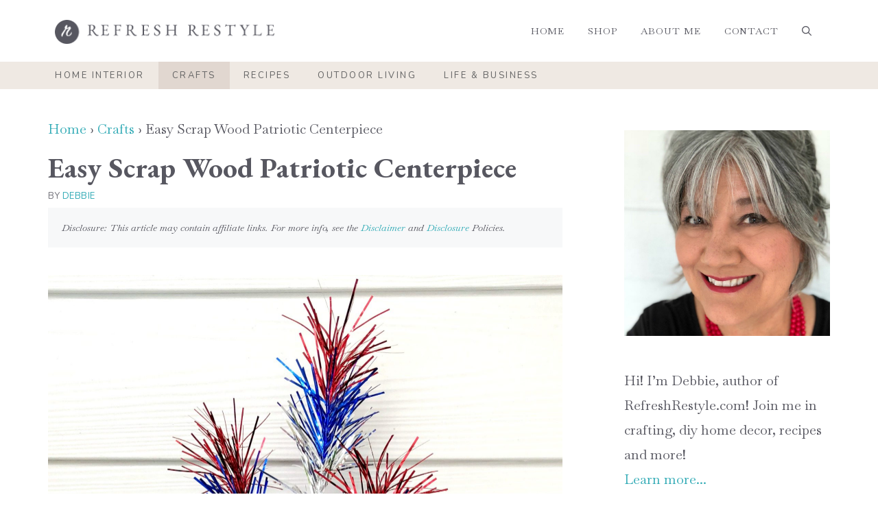

--- FILE ---
content_type: text/html; charset=UTF-8
request_url: https://refreshrestyle.com/easy-scrap-wood-patriotic-centerpiece/
body_size: 27063
content:
<!DOCTYPE html><html lang="en-US"><head><meta charset="UTF-8"><script>(()=>{class RocketLazyLoadScripts{constructor(){this.v="2.0.4",this.userEvents=["keydown","keyup","mousedown","mouseup","mousemove","mouseover","mouseout","touchmove","touchstart","touchend","touchcancel","wheel","click","dblclick","input"],this.attributeEvents=["onblur","onclick","oncontextmenu","ondblclick","onfocus","onmousedown","onmouseenter","onmouseleave","onmousemove","onmouseout","onmouseover","onmouseup","onmousewheel","onscroll","onsubmit"]}async t(){this.i(),this.o(),/iP(ad|hone)/.test(navigator.userAgent)&&this.h(),this.u(),this.l(this),this.m(),this.k(this),this.p(this),this._(),await Promise.all([this.R(),this.L()]),this.lastBreath=Date.now(),this.S(this),this.P(),this.D(),this.O(),this.M(),await this.C(this.delayedScripts.normal),await this.C(this.delayedScripts.defer),await this.C(this.delayedScripts.async),await this.T(),await this.F(),await this.j(),await this.A(),window.dispatchEvent(new Event("rocket-allScriptsLoaded")),this.everythingLoaded=!0,this.lastTouchEnd&&await new Promise(t=>setTimeout(t,500-Date.now()+this.lastTouchEnd)),this.I(),this.H(),this.U(),this.W()}i(){this.CSPIssue=sessionStorage.getItem("rocketCSPIssue"),document.addEventListener("securitypolicyviolation",t=>{this.CSPIssue||"script-src-elem"!==t.violatedDirective||"data"!==t.blockedURI||(this.CSPIssue=!0,sessionStorage.setItem("rocketCSPIssue",!0))},{isRocket:!0})}o(){window.addEventListener("pageshow",t=>{this.persisted=t.persisted,this.realWindowLoadedFired=!0},{isRocket:!0}),window.addEventListener("pagehide",()=>{this.onFirstUserAction=null},{isRocket:!0})}h(){let t;function e(e){t=e}window.addEventListener("touchstart",e,{isRocket:!0}),window.addEventListener("touchend",function i(o){o.changedTouches[0]&&t.changedTouches[0]&&Math.abs(o.changedTouches[0].pageX-t.changedTouches[0].pageX)<10&&Math.abs(o.changedTouches[0].pageY-t.changedTouches[0].pageY)<10&&o.timeStamp-t.timeStamp<200&&(window.removeEventListener("touchstart",e,{isRocket:!0}),window.removeEventListener("touchend",i,{isRocket:!0}),"INPUT"===o.target.tagName&&"text"===o.target.type||(o.target.dispatchEvent(new TouchEvent("touchend",{target:o.target,bubbles:!0})),o.target.dispatchEvent(new MouseEvent("mouseover",{target:o.target,bubbles:!0})),o.target.dispatchEvent(new PointerEvent("click",{target:o.target,bubbles:!0,cancelable:!0,detail:1,clientX:o.changedTouches[0].clientX,clientY:o.changedTouches[0].clientY})),event.preventDefault()))},{isRocket:!0})}q(t){this.userActionTriggered||("mousemove"!==t.type||this.firstMousemoveIgnored?"keyup"===t.type||"mouseover"===t.type||"mouseout"===t.type||(this.userActionTriggered=!0,this.onFirstUserAction&&this.onFirstUserAction()):this.firstMousemoveIgnored=!0),"click"===t.type&&t.preventDefault(),t.stopPropagation(),t.stopImmediatePropagation(),"touchstart"===this.lastEvent&&"touchend"===t.type&&(this.lastTouchEnd=Date.now()),"click"===t.type&&(this.lastTouchEnd=0),this.lastEvent=t.type,t.composedPath&&t.composedPath()[0].getRootNode()instanceof ShadowRoot&&(t.rocketTarget=t.composedPath()[0]),this.savedUserEvents.push(t)}u(){this.savedUserEvents=[],this.userEventHandler=this.q.bind(this),this.userEvents.forEach(t=>window.addEventListener(t,this.userEventHandler,{passive:!1,isRocket:!0})),document.addEventListener("visibilitychange",this.userEventHandler,{isRocket:!0})}U(){this.userEvents.forEach(t=>window.removeEventListener(t,this.userEventHandler,{passive:!1,isRocket:!0})),document.removeEventListener("visibilitychange",this.userEventHandler,{isRocket:!0}),this.savedUserEvents.forEach(t=>{(t.rocketTarget||t.target).dispatchEvent(new window[t.constructor.name](t.type,t))})}m(){const t="return false",e=Array.from(this.attributeEvents,t=>"data-rocket-"+t),i="["+this.attributeEvents.join("],[")+"]",o="[data-rocket-"+this.attributeEvents.join("],[data-rocket-")+"]",s=(e,i,o)=>{o&&o!==t&&(e.setAttribute("data-rocket-"+i,o),e["rocket"+i]=new Function("event",o),e.setAttribute(i,t))};new MutationObserver(t=>{for(const n of t)"attributes"===n.type&&(n.attributeName.startsWith("data-rocket-")||this.everythingLoaded?n.attributeName.startsWith("data-rocket-")&&this.everythingLoaded&&this.N(n.target,n.attributeName.substring(12)):s(n.target,n.attributeName,n.target.getAttribute(n.attributeName))),"childList"===n.type&&n.addedNodes.forEach(t=>{if(t.nodeType===Node.ELEMENT_NODE)if(this.everythingLoaded)for(const i of[t,...t.querySelectorAll(o)])for(const t of i.getAttributeNames())e.includes(t)&&this.N(i,t.substring(12));else for(const e of[t,...t.querySelectorAll(i)])for(const t of e.getAttributeNames())this.attributeEvents.includes(t)&&s(e,t,e.getAttribute(t))})}).observe(document,{subtree:!0,childList:!0,attributeFilter:[...this.attributeEvents,...e]})}I(){this.attributeEvents.forEach(t=>{document.querySelectorAll("[data-rocket-"+t+"]").forEach(e=>{this.N(e,t)})})}N(t,e){const i=t.getAttribute("data-rocket-"+e);i&&(t.setAttribute(e,i),t.removeAttribute("data-rocket-"+e))}k(t){Object.defineProperty(HTMLElement.prototype,"onclick",{get(){return this.rocketonclick||null},set(e){this.rocketonclick=e,this.setAttribute(t.everythingLoaded?"onclick":"data-rocket-onclick","this.rocketonclick(event)")}})}S(t){function e(e,i){let o=e[i];e[i]=null,Object.defineProperty(e,i,{get:()=>o,set(s){t.everythingLoaded?o=s:e["rocket"+i]=o=s}})}e(document,"onreadystatechange"),e(window,"onload"),e(window,"onpageshow");try{Object.defineProperty(document,"readyState",{get:()=>t.rocketReadyState,set(e){t.rocketReadyState=e},configurable:!0}),document.readyState="loading"}catch(t){console.log("WPRocket DJE readyState conflict, bypassing")}}l(t){this.originalAddEventListener=EventTarget.prototype.addEventListener,this.originalRemoveEventListener=EventTarget.prototype.removeEventListener,this.savedEventListeners=[],EventTarget.prototype.addEventListener=function(e,i,o){o&&o.isRocket||!t.B(e,this)&&!t.userEvents.includes(e)||t.B(e,this)&&!t.userActionTriggered||e.startsWith("rocket-")||t.everythingLoaded?t.originalAddEventListener.call(this,e,i,o):(t.savedEventListeners.push({target:this,remove:!1,type:e,func:i,options:o}),"mouseenter"!==e&&"mouseleave"!==e||t.originalAddEventListener.call(this,e,t.savedUserEvents.push,o))},EventTarget.prototype.removeEventListener=function(e,i,o){o&&o.isRocket||!t.B(e,this)&&!t.userEvents.includes(e)||t.B(e,this)&&!t.userActionTriggered||e.startsWith("rocket-")||t.everythingLoaded?t.originalRemoveEventListener.call(this,e,i,o):t.savedEventListeners.push({target:this,remove:!0,type:e,func:i,options:o})}}J(t,e){this.savedEventListeners=this.savedEventListeners.filter(i=>{let o=i.type,s=i.target||window;return e!==o||t!==s||(this.B(o,s)&&(i.type="rocket-"+o),this.$(i),!1)})}H(){EventTarget.prototype.addEventListener=this.originalAddEventListener,EventTarget.prototype.removeEventListener=this.originalRemoveEventListener,this.savedEventListeners.forEach(t=>this.$(t))}$(t){t.remove?this.originalRemoveEventListener.call(t.target,t.type,t.func,t.options):this.originalAddEventListener.call(t.target,t.type,t.func,t.options)}p(t){let e;function i(e){return t.everythingLoaded?e:e.split(" ").map(t=>"load"===t||t.startsWith("load.")?"rocket-jquery-load":t).join(" ")}function o(o){function s(e){const s=o.fn[e];o.fn[e]=o.fn.init.prototype[e]=function(){return this[0]===window&&t.userActionTriggered&&("string"==typeof arguments[0]||arguments[0]instanceof String?arguments[0]=i(arguments[0]):"object"==typeof arguments[0]&&Object.keys(arguments[0]).forEach(t=>{const e=arguments[0][t];delete arguments[0][t],arguments[0][i(t)]=e})),s.apply(this,arguments),this}}if(o&&o.fn&&!t.allJQueries.includes(o)){const e={DOMContentLoaded:[],"rocket-DOMContentLoaded":[]};for(const t in e)document.addEventListener(t,()=>{e[t].forEach(t=>t())},{isRocket:!0});o.fn.ready=o.fn.init.prototype.ready=function(i){function s(){parseInt(o.fn.jquery)>2?setTimeout(()=>i.bind(document)(o)):i.bind(document)(o)}return"function"==typeof i&&(t.realDomReadyFired?!t.userActionTriggered||t.fauxDomReadyFired?s():e["rocket-DOMContentLoaded"].push(s):e.DOMContentLoaded.push(s)),o([])},s("on"),s("one"),s("off"),t.allJQueries.push(o)}e=o}t.allJQueries=[],o(window.jQuery),Object.defineProperty(window,"jQuery",{get:()=>e,set(t){o(t)}})}P(){const t=new Map;document.write=document.writeln=function(e){const i=document.currentScript,o=document.createRange(),s=i.parentElement;let n=t.get(i);void 0===n&&(n=i.nextSibling,t.set(i,n));const c=document.createDocumentFragment();o.setStart(c,0),c.appendChild(o.createContextualFragment(e)),s.insertBefore(c,n)}}async R(){return new Promise(t=>{this.userActionTriggered?t():this.onFirstUserAction=t})}async L(){return new Promise(t=>{document.addEventListener("DOMContentLoaded",()=>{this.realDomReadyFired=!0,t()},{isRocket:!0})})}async j(){return this.realWindowLoadedFired?Promise.resolve():new Promise(t=>{window.addEventListener("load",t,{isRocket:!0})})}M(){this.pendingScripts=[];this.scriptsMutationObserver=new MutationObserver(t=>{for(const e of t)e.addedNodes.forEach(t=>{"SCRIPT"!==t.tagName||t.noModule||t.isWPRocket||this.pendingScripts.push({script:t,promise:new Promise(e=>{const i=()=>{const i=this.pendingScripts.findIndex(e=>e.script===t);i>=0&&this.pendingScripts.splice(i,1),e()};t.addEventListener("load",i,{isRocket:!0}),t.addEventListener("error",i,{isRocket:!0}),setTimeout(i,1e3)})})})}),this.scriptsMutationObserver.observe(document,{childList:!0,subtree:!0})}async F(){await this.X(),this.pendingScripts.length?(await this.pendingScripts[0].promise,await this.F()):this.scriptsMutationObserver.disconnect()}D(){this.delayedScripts={normal:[],async:[],defer:[]},document.querySelectorAll("script[type$=rocketlazyloadscript]").forEach(t=>{t.hasAttribute("data-rocket-src")?t.hasAttribute("async")&&!1!==t.async?this.delayedScripts.async.push(t):t.hasAttribute("defer")&&!1!==t.defer||"module"===t.getAttribute("data-rocket-type")?this.delayedScripts.defer.push(t):this.delayedScripts.normal.push(t):this.delayedScripts.normal.push(t)})}async _(){await this.L();let t=[];document.querySelectorAll("script[type$=rocketlazyloadscript][data-rocket-src]").forEach(e=>{let i=e.getAttribute("data-rocket-src");if(i&&!i.startsWith("data:")){i.startsWith("//")&&(i=location.protocol+i);try{const o=new URL(i).origin;o!==location.origin&&t.push({src:o,crossOrigin:e.crossOrigin||"module"===e.getAttribute("data-rocket-type")})}catch(t){}}}),t=[...new Map(t.map(t=>[JSON.stringify(t),t])).values()],this.Y(t,"preconnect")}async G(t){if(await this.K(),!0!==t.noModule||!("noModule"in HTMLScriptElement.prototype))return new Promise(e=>{let i;function o(){(i||t).setAttribute("data-rocket-status","executed"),e()}try{if(navigator.userAgent.includes("Firefox/")||""===navigator.vendor||this.CSPIssue)i=document.createElement("script"),[...t.attributes].forEach(t=>{let e=t.nodeName;"type"!==e&&("data-rocket-type"===e&&(e="type"),"data-rocket-src"===e&&(e="src"),i.setAttribute(e,t.nodeValue))}),t.text&&(i.text=t.text),t.nonce&&(i.nonce=t.nonce),i.hasAttribute("src")?(i.addEventListener("load",o,{isRocket:!0}),i.addEventListener("error",()=>{i.setAttribute("data-rocket-status","failed-network"),e()},{isRocket:!0}),setTimeout(()=>{i.isConnected||e()},1)):(i.text=t.text,o()),i.isWPRocket=!0,t.parentNode.replaceChild(i,t);else{const i=t.getAttribute("data-rocket-type"),s=t.getAttribute("data-rocket-src");i?(t.type=i,t.removeAttribute("data-rocket-type")):t.removeAttribute("type"),t.addEventListener("load",o,{isRocket:!0}),t.addEventListener("error",i=>{this.CSPIssue&&i.target.src.startsWith("data:")?(console.log("WPRocket: CSP fallback activated"),t.removeAttribute("src"),this.G(t).then(e)):(t.setAttribute("data-rocket-status","failed-network"),e())},{isRocket:!0}),s?(t.fetchPriority="high",t.removeAttribute("data-rocket-src"),t.src=s):t.src="data:text/javascript;base64,"+window.btoa(unescape(encodeURIComponent(t.text)))}}catch(i){t.setAttribute("data-rocket-status","failed-transform"),e()}});t.setAttribute("data-rocket-status","skipped")}async C(t){const e=t.shift();return e?(e.isConnected&&await this.G(e),this.C(t)):Promise.resolve()}O(){this.Y([...this.delayedScripts.normal,...this.delayedScripts.defer,...this.delayedScripts.async],"preload")}Y(t,e){this.trash=this.trash||[];let i=!0;var o=document.createDocumentFragment();t.forEach(t=>{const s=t.getAttribute&&t.getAttribute("data-rocket-src")||t.src;if(s&&!s.startsWith("data:")){const n=document.createElement("link");n.href=s,n.rel=e,"preconnect"!==e&&(n.as="script",n.fetchPriority=i?"high":"low"),t.getAttribute&&"module"===t.getAttribute("data-rocket-type")&&(n.crossOrigin=!0),t.crossOrigin&&(n.crossOrigin=t.crossOrigin),t.integrity&&(n.integrity=t.integrity),t.nonce&&(n.nonce=t.nonce),o.appendChild(n),this.trash.push(n),i=!1}}),document.head.appendChild(o)}W(){this.trash.forEach(t=>t.remove())}async T(){try{document.readyState="interactive"}catch(t){}this.fauxDomReadyFired=!0;try{await this.K(),this.J(document,"readystatechange"),document.dispatchEvent(new Event("rocket-readystatechange")),await this.K(),document.rocketonreadystatechange&&document.rocketonreadystatechange(),await this.K(),this.J(document,"DOMContentLoaded"),document.dispatchEvent(new Event("rocket-DOMContentLoaded")),await this.K(),this.J(window,"DOMContentLoaded"),window.dispatchEvent(new Event("rocket-DOMContentLoaded"))}catch(t){console.error(t)}}async A(){try{document.readyState="complete"}catch(t){}try{await this.K(),this.J(document,"readystatechange"),document.dispatchEvent(new Event("rocket-readystatechange")),await this.K(),document.rocketonreadystatechange&&document.rocketonreadystatechange(),await this.K(),this.J(window,"load"),window.dispatchEvent(new Event("rocket-load")),await this.K(),window.rocketonload&&window.rocketonload(),await this.K(),this.allJQueries.forEach(t=>t(window).trigger("rocket-jquery-load")),await this.K(),this.J(window,"pageshow");const t=new Event("rocket-pageshow");t.persisted=this.persisted,window.dispatchEvent(t),await this.K(),window.rocketonpageshow&&window.rocketonpageshow({persisted:this.persisted})}catch(t){console.error(t)}}async K(){Date.now()-this.lastBreath>45&&(await this.X(),this.lastBreath=Date.now())}async X(){return document.hidden?new Promise(t=>setTimeout(t)):new Promise(t=>requestAnimationFrame(t))}B(t,e){return e===document&&"readystatechange"===t||(e===document&&"DOMContentLoaded"===t||(e===window&&"DOMContentLoaded"===t||(e===window&&"load"===t||e===window&&"pageshow"===t)))}static run(){(new RocketLazyLoadScripts).t()}}RocketLazyLoadScripts.run()})();</script> <meta name='robots' content='index, follow, max-image-preview:large, max-snippet:-1, max-video-preview:-1' /> <!-- Hubbub v.2.20.0 https://morehubbub.com/ --><meta property="og:locale" content="en_US" /><meta property="og:type" content="article" /><meta property="og:title" content="Easy Scrap Wood Patriotic Centerpiece make it in 15 MIN of less!" /><meta property="og:description" content="We&#039;ve been working on a room renovation and there&#039;s a lot of small pieces of wood laying around. In fact, I been moving them all over the place so we don&#039;t trip over them. You" /><meta property="og:url" content="https://refreshrestyle.com/easy-scrap-wood-patriotic-centerpiece/" /><meta property="og:site_name" content="Refresh Restyle" /><meta property="og:updated_time" content="2023-04-15T09:11:14+00:00" /><meta property="article:published_time" content="2018-05-22T06:00:01+00:00" /><meta property="article:modified_time" content="2023-04-15T09:11:14+00:00" /><meta name="twitter:card" content="summary_large_image" /><meta name="twitter:title" content="Easy Scrap Wood Patriotic Centerpiece make it in 15 MIN of less!" /><meta name="twitter:description" content="We&#039;ve been working on a room renovation and there&#039;s a lot of small pieces of wood laying around. In fact, I been moving them all over the place so we don&#039;t trip over them. You" /><meta property="og:image" content="https://refreshrestyle.com/wp-content/uploads/2018/05/patriotic-centerpiece.jpg" /><meta name="twitter:image" content="https://refreshrestyle.com/wp-content/uploads/2018/05/patriotic-centerpiece.jpg" /><meta property="og:image:width" content="1366" /><meta property="og:image:height" content="766" /><meta property="article:author" content="https://facebook.com/refreshrestyle" /><meta name="twitter:creator" content="@refreshrestyle" /> <!-- Hubbub v.2.20.0 https://morehubbub.com/ --><meta name="viewport" content="width=device-width, initial-scale=1"> <!-- This site is optimized with the Yoast SEO Premium plugin v24.5 (Yoast SEO v26.7) - https://yoast.com/wordpress/plugins/seo/ --><link media="all" href="https://refreshrestyle.com/wp-content/cache/autoptimize/css/autoptimize_a2487e9e6dc133a8ef311dd95ebbd7c1.css" rel="stylesheet"><title>Easy Scrap Wood Patriotic Centerpiece make it in 15 MIN of less!</title><link crossorigin data-rocket-preconnect href="https://www.googletagmanager.com" rel="preconnect"><link crossorigin data-rocket-preconnect href="https://fonts.googleapis.com" rel="preconnect"><link crossorigin data-rocket-preconnect href="https://scripts.mediavine.com" rel="preconnect"><link data-rocket-preload as="style" href="https://fonts.googleapis.com/css?family=EB%20Garamond%3Aregular%2C500%2C600%2C700%2C800%2Citalic%2C500italic%2C600italic%2C700italic%2C800italic%7CBaskervville%3Aregular%2Citalic%7CNunito%3A200%2C200italic%2C300%2C300italic%2Cregular%2Citalic%2C600%2C600italic%2C700%2C700italic%2C800%2C800italic%2C900%2C900italic&#038;display=swap" rel="preload"><link href="https://fonts.googleapis.com/css?family=EB%20Garamond%3Aregular%2C500%2C600%2C700%2C800%2Citalic%2C500italic%2C600italic%2C700italic%2C800italic%7CBaskervville%3Aregular%2Citalic%7CNunito%3A200%2C200italic%2C300%2C300italic%2Cregular%2Citalic%2C600%2C600italic%2C700%2C700italic%2C800%2C800italic%2C900%2C900italic&#038;display=swap" media="print" onload="this.media=&#039;all&#039;" rel="stylesheet"> <noscript><link rel="stylesheet" href="https://fonts.googleapis.com/css?family=EB%20Garamond%3Aregular%2C500%2C600%2C700%2C800%2Citalic%2C500italic%2C600italic%2C700italic%2C800italic%7CBaskervville%3Aregular%2Citalic%7CNunito%3A200%2C200italic%2C300%2C300italic%2Cregular%2Citalic%2C600%2C600italic%2C700%2C700italic%2C800%2C800italic%2C900%2C900italic&#038;display=swap"></noscript><link rel="preload" data-rocket-preload as="image" href="https://refreshrestyle.com/wp-content/uploads/2018/05/2x4-4th-of-july-centerpiece.jpg" imagesrcset="https://refreshrestyle.com/wp-content/uploads/2018/05/2x4-4th-of-july-centerpiece.jpg 1500w, https://refreshrestyle.com/wp-content/uploads/2018/05/2x4-4th-of-july-centerpiece-800x1044.jpg 800w, https://refreshrestyle.com/wp-content/uploads/2018/05/2x4-4th-of-july-centerpiece-245x320.jpg 245w, https://refreshrestyle.com/wp-content/uploads/2018/05/2x4-4th-of-july-centerpiece-768x1002.jpg 768w, https://refreshrestyle.com/wp-content/uploads/2018/05/2x4-4th-of-july-centerpiece-785x1024.jpg 785w" imagesizes="(max-width: 1500px) 100vw, 1500px" fetchpriority="high"><link rel="canonical" href="https://refreshrestyle.com/easy-scrap-wood-patriotic-centerpiece/" /><meta name="author" content="Debbie" /><meta name="twitter:label1" content="Written by" /><meta name="twitter:data1" content="Debbie" /><meta name="twitter:label2" content="Est. reading time" /><meta name="twitter:data2" content="3 minutes" /> <script type="application/ld+json" class="yoast-schema-graph">{"@context":"https://schema.org","@graph":[{"@type":"Article","@id":"https://refreshrestyle.com/easy-scrap-wood-patriotic-centerpiece/#article","isPartOf":{"@id":"https://refreshrestyle.com/easy-scrap-wood-patriotic-centerpiece/"},"author":{"name":"Debbie","@id":"https://refreshrestyle.com/#/schema/person/71056c3c9e6fe43e44231f70b29dd7ef"},"headline":"Easy Scrap Wood Patriotic Centerpiece","datePublished":"2018-05-22T11:00:01+00:00","dateModified":"2023-04-15T14:11:14+00:00","mainEntityOfPage":{"@id":"https://refreshrestyle.com/easy-scrap-wood-patriotic-centerpiece/"},"wordCount":302,"commentCount":7,"publisher":{"@id":"https://refreshrestyle.com/#organization"},"image":{"@id":"https://refreshrestyle.com/easy-scrap-wood-patriotic-centerpiece/#primaryimage"},"thumbnailUrl":"https://refreshrestyle.com/wp-content/uploads/2018/05/2x4-4th-of-july-centerpiece.jpg","keywords":["Crafts","Summer","wood"],"articleSection":["Crafts"],"inLanguage":"en-US","potentialAction":[{"@type":"CommentAction","name":"Comment","target":["https://refreshrestyle.com/easy-scrap-wood-patriotic-centerpiece/#respond"]}]},{"@type":"WebPage","@id":"https://refreshrestyle.com/easy-scrap-wood-patriotic-centerpiece/","url":"https://refreshrestyle.com/easy-scrap-wood-patriotic-centerpiece/","name":"Easy Scrap Wood Patriotic Centerpiece make it in 15 MIN of less!","isPartOf":{"@id":"https://refreshrestyle.com/#website"},"primaryImageOfPage":{"@id":"https://refreshrestyle.com/easy-scrap-wood-patriotic-centerpiece/#primaryimage"},"image":{"@id":"https://refreshrestyle.com/easy-scrap-wood-patriotic-centerpiece/#primaryimage"},"thumbnailUrl":"https://refreshrestyle.com/wp-content/uploads/2018/05/2x4-4th-of-july-centerpiece.jpg","datePublished":"2018-05-22T11:00:01+00:00","dateModified":"2023-04-15T14:11:14+00:00","breadcrumb":{"@id":"https://refreshrestyle.com/easy-scrap-wood-patriotic-centerpiece/#breadcrumb"},"inLanguage":"en-US","potentialAction":[{"@type":"ReadAction","target":["https://refreshrestyle.com/easy-scrap-wood-patriotic-centerpiece/"]}]},{"@type":"ImageObject","inLanguage":"en-US","@id":"https://refreshrestyle.com/easy-scrap-wood-patriotic-centerpiece/#primaryimage","url":"https://refreshrestyle.com/wp-content/uploads/2018/05/2x4-4th-of-july-centerpiece.jpg","contentUrl":"https://refreshrestyle.com/wp-content/uploads/2018/05/2x4-4th-of-july-centerpiece.jpg","width":1500,"height":1957,"caption":"2x4 4th of july centerpiece"},{"@type":"BreadcrumbList","@id":"https://refreshrestyle.com/easy-scrap-wood-patriotic-centerpiece/#breadcrumb","itemListElement":[{"@type":"ListItem","position":1,"name":"Home","item":"https://refreshrestyle.com/"},{"@type":"ListItem","position":2,"name":"Crafts","item":"https://refreshrestyle.com/category/crafts/"},{"@type":"ListItem","position":3,"name":"Easy Scrap Wood Patriotic Centerpiece"}]},{"@type":"WebSite","@id":"https://refreshrestyle.com/#website","url":"https://refreshrestyle.com/","name":"Refresh Restyle","description":"DIY, Crafting, Home Decor, and More","publisher":{"@id":"https://refreshrestyle.com/#organization"},"potentialAction":[{"@type":"SearchAction","target":{"@type":"EntryPoint","urlTemplate":"https://refreshrestyle.com/?s={search_term_string}"},"query-input":{"@type":"PropertyValueSpecification","valueRequired":true,"valueName":"search_term_string"}}],"inLanguage":"en-US"},{"@type":"Organization","@id":"https://refreshrestyle.com/#organization","name":"Refresh Restyle","url":"https://refreshrestyle.com/","logo":{"@type":"ImageObject","inLanguage":"en-US","@id":"https://refreshrestyle.com/#/schema/logo/image/","url":"https://refreshrestyle.com/wp-content/uploads/2023/03/refresh-restyle-logo-light.png","contentUrl":"https://refreshrestyle.com/wp-content/uploads/2023/03/refresh-restyle-logo-light.png","width":649,"height":71,"caption":"Refresh Restyle"},"image":{"@id":"https://refreshrestyle.com/#/schema/logo/image/"},"sameAs":["https://www.facebook.com/refreshrestyle/","https://x.com/refreshrestyle","https://www.instagram.com/refreshrestyle/","https://www.pinterest.com/refreshrestyle1/","https://www.youtube.com/user/refreshrestyle"]},{"@type":"Person","@id":"https://refreshrestyle.com/#/schema/person/71056c3c9e6fe43e44231f70b29dd7ef","name":"Debbie","description":"Debbie Westbrooks is the owner and founder of Refresh Restyle, a home and lifestyle company that focuses on crafting, decorating, DIY projects, and lifestyle tips. She started with Refresh Restyle in 2010 and hasn't slowed down since! She is also an active designer with Chalk Couture.","sameAs":["https://refreshrestyle.com","https://facebook.com/refreshrestyle","https://instagram.com/refreshrestyle","https://www.linkedin.com/in/debbie-westbrooks-5949a534","https://www.pinterest.com/refreshrestyle1/","https://x.com/refreshrestyle","https://www.youtube.com/@refreshrestyle"],"knowsAbout":["Crafting","Home Decor","DIY Projects"],"jobTitle":"Founder & CEO","worksFor":"Refresh Restyle LLC","url":"https://refreshrestyle.com/about/"}]}</script> <!-- / Yoast SEO Premium plugin. --><link rel='dns-prefetch' href='//scripts.mediavine.com' /><link href='https://fonts.gstatic.com' crossorigin rel='preconnect' /><link href='https://fonts.googleapis.com' crossorigin rel='preconnect' /><link rel="alternate" type="application/rss+xml" title="Refresh Restyle &raquo; Feed" href="https://refreshrestyle.com/feed/" /><link rel="alternate" type="application/rss+xml" title="Refresh Restyle &raquo; Comments Feed" href="https://refreshrestyle.com/comments/feed/" /><link rel="alternate" type="application/rss+xml" title="Refresh Restyle &raquo; Easy Scrap Wood Patriotic Centerpiece Comments Feed" href="https://refreshrestyle.com/easy-scrap-wood-patriotic-centerpiece/feed/" /><style id='wp-img-auto-sizes-contain-inline-css'>img:is([sizes=auto i],[sizes^="auto," i]){contain-intrinsic-size:3000px 1500px}
/*# sourceURL=wp-img-auto-sizes-contain-inline-css */</style><style id='wp-block-library-inline-css'>:root{--wp-block-synced-color:#7a00df;--wp-block-synced-color--rgb:122,0,223;--wp-bound-block-color:var(--wp-block-synced-color);--wp-editor-canvas-background:#ddd;--wp-admin-theme-color:#007cba;--wp-admin-theme-color--rgb:0,124,186;--wp-admin-theme-color-darker-10:#006ba1;--wp-admin-theme-color-darker-10--rgb:0,107,160.5;--wp-admin-theme-color-darker-20:#005a87;--wp-admin-theme-color-darker-20--rgb:0,90,135;--wp-admin-border-width-focus:2px}@media (min-resolution:192dpi){:root{--wp-admin-border-width-focus:1.5px}}.wp-element-button{cursor:pointer}:root .has-very-light-gray-background-color{background-color:#eee}:root .has-very-dark-gray-background-color{background-color:#313131}:root .has-very-light-gray-color{color:#eee}:root .has-very-dark-gray-color{color:#313131}:root .has-vivid-green-cyan-to-vivid-cyan-blue-gradient-background{background:linear-gradient(135deg,#00d084,#0693e3)}:root .has-purple-crush-gradient-background{background:linear-gradient(135deg,#34e2e4,#4721fb 50%,#ab1dfe)}:root .has-hazy-dawn-gradient-background{background:linear-gradient(135deg,#faaca8,#dad0ec)}:root .has-subdued-olive-gradient-background{background:linear-gradient(135deg,#fafae1,#67a671)}:root .has-atomic-cream-gradient-background{background:linear-gradient(135deg,#fdd79a,#004a59)}:root .has-nightshade-gradient-background{background:linear-gradient(135deg,#330968,#31cdcf)}:root .has-midnight-gradient-background{background:linear-gradient(135deg,#020381,#2874fc)}:root{--wp--preset--font-size--normal:16px;--wp--preset--font-size--huge:42px}.has-regular-font-size{font-size:1em}.has-larger-font-size{font-size:2.625em}.has-normal-font-size{font-size:var(--wp--preset--font-size--normal)}.has-huge-font-size{font-size:var(--wp--preset--font-size--huge)}.has-text-align-center{text-align:center}.has-text-align-left{text-align:left}.has-text-align-right{text-align:right}.has-fit-text{white-space:nowrap!important}#end-resizable-editor-section{display:none}.aligncenter{clear:both}.items-justified-left{justify-content:flex-start}.items-justified-center{justify-content:center}.items-justified-right{justify-content:flex-end}.items-justified-space-between{justify-content:space-between}.screen-reader-text{border:0;clip-path:inset(50%);height:1px;margin:-1px;overflow:hidden;padding:0;position:absolute;width:1px;word-wrap:normal!important}.screen-reader-text:focus{background-color:#ddd;clip-path:none;color:#444;display:block;font-size:1em;height:auto;left:5px;line-height:normal;padding:15px 23px 14px;text-decoration:none;top:5px;width:auto;z-index:100000}html :where(.has-border-color){border-style:solid}html :where([style*=border-top-color]){border-top-style:solid}html :where([style*=border-right-color]){border-right-style:solid}html :where([style*=border-bottom-color]){border-bottom-style:solid}html :where([style*=border-left-color]){border-left-style:solid}html :where([style*=border-width]){border-style:solid}html :where([style*=border-top-width]){border-top-style:solid}html :where([style*=border-right-width]){border-right-style:solid}html :where([style*=border-bottom-width]){border-bottom-style:solid}html :where([style*=border-left-width]){border-left-style:solid}html :where(img[class*=wp-image-]){height:auto;max-width:100%}:where(figure){margin:0 0 1em}html :where(.is-position-sticky){--wp-admin--admin-bar--position-offset:var(--wp-admin--admin-bar--height,0px)}@media screen and (max-width:600px){html :where(.is-position-sticky){--wp-admin--admin-bar--position-offset:0px}}

/*# sourceURL=wp-block-library-inline-css */</style><style id='wp-block-paragraph-inline-css'>.is-small-text{font-size:.875em}.is-regular-text{font-size:1em}.is-large-text{font-size:2.25em}.is-larger-text{font-size:3em}.has-drop-cap:not(:focus):first-letter{float:left;font-size:8.4em;font-style:normal;font-weight:100;line-height:.68;margin:.05em .1em 0 0;text-transform:uppercase}body.rtl .has-drop-cap:not(:focus):first-letter{float:none;margin-left:.1em}p.has-drop-cap.has-background{overflow:hidden}:root :where(p.has-background){padding:1.25em 2.375em}:where(p.has-text-color:not(.has-link-color)) a{color:inherit}p.has-text-align-left[style*="writing-mode:vertical-lr"],p.has-text-align-right[style*="writing-mode:vertical-rl"]{rotate:180deg}
/*# sourceURL=https://refreshrestyle.com/wp-includes/blocks/paragraph/style.min.css */</style><style id='wp-block-spacer-inline-css'>.wp-block-spacer{clear:both}
/*# sourceURL=https://refreshrestyle.com/wp-includes/blocks/spacer/style.min.css */</style><style id='wp-block-verse-inline-css'>pre.wp-block-verse{overflow:auto;white-space:pre-wrap}:where(pre.wp-block-verse){font-family:inherit}
/*# sourceURL=https://refreshrestyle.com/wp-includes/blocks/verse/style.min.css */</style><style id='global-styles-inline-css'>:root{--wp--preset--aspect-ratio--square: 1;--wp--preset--aspect-ratio--4-3: 4/3;--wp--preset--aspect-ratio--3-4: 3/4;--wp--preset--aspect-ratio--3-2: 3/2;--wp--preset--aspect-ratio--2-3: 2/3;--wp--preset--aspect-ratio--16-9: 16/9;--wp--preset--aspect-ratio--9-16: 9/16;--wp--preset--color--black: #000000;--wp--preset--color--cyan-bluish-gray: #abb8c3;--wp--preset--color--white: #ffffff;--wp--preset--color--pale-pink: #f78da7;--wp--preset--color--vivid-red: #cf2e2e;--wp--preset--color--luminous-vivid-orange: #ff6900;--wp--preset--color--luminous-vivid-amber: #fcb900;--wp--preset--color--light-green-cyan: #7bdcb5;--wp--preset--color--vivid-green-cyan: #00d084;--wp--preset--color--pale-cyan-blue: #8ed1fc;--wp--preset--color--vivid-cyan-blue: #0693e3;--wp--preset--color--vivid-purple: #9b51e0;--wp--preset--color--contrast: var(--contrast);--wp--preset--color--contrast-2: var(--contrast-2);--wp--preset--color--contrast-3: var(--contrast-3);--wp--preset--color--base: var(--base);--wp--preset--color--base-2: var(--base-2);--wp--preset--color--base-3: var(--base-3);--wp--preset--color--accent: var(--accent);--wp--preset--gradient--vivid-cyan-blue-to-vivid-purple: linear-gradient(135deg,rgb(6,147,227) 0%,rgb(155,81,224) 100%);--wp--preset--gradient--light-green-cyan-to-vivid-green-cyan: linear-gradient(135deg,rgb(122,220,180) 0%,rgb(0,208,130) 100%);--wp--preset--gradient--luminous-vivid-amber-to-luminous-vivid-orange: linear-gradient(135deg,rgb(252,185,0) 0%,rgb(255,105,0) 100%);--wp--preset--gradient--luminous-vivid-orange-to-vivid-red: linear-gradient(135deg,rgb(255,105,0) 0%,rgb(207,46,46) 100%);--wp--preset--gradient--very-light-gray-to-cyan-bluish-gray: linear-gradient(135deg,rgb(238,238,238) 0%,rgb(169,184,195) 100%);--wp--preset--gradient--cool-to-warm-spectrum: linear-gradient(135deg,rgb(74,234,220) 0%,rgb(151,120,209) 20%,rgb(207,42,186) 40%,rgb(238,44,130) 60%,rgb(251,105,98) 80%,rgb(254,248,76) 100%);--wp--preset--gradient--blush-light-purple: linear-gradient(135deg,rgb(255,206,236) 0%,rgb(152,150,240) 100%);--wp--preset--gradient--blush-bordeaux: linear-gradient(135deg,rgb(254,205,165) 0%,rgb(254,45,45) 50%,rgb(107,0,62) 100%);--wp--preset--gradient--luminous-dusk: linear-gradient(135deg,rgb(255,203,112) 0%,rgb(199,81,192) 50%,rgb(65,88,208) 100%);--wp--preset--gradient--pale-ocean: linear-gradient(135deg,rgb(255,245,203) 0%,rgb(182,227,212) 50%,rgb(51,167,181) 100%);--wp--preset--gradient--electric-grass: linear-gradient(135deg,rgb(202,248,128) 0%,rgb(113,206,126) 100%);--wp--preset--gradient--midnight: linear-gradient(135deg,rgb(2,3,129) 0%,rgb(40,116,252) 100%);--wp--preset--font-size--small: 13px;--wp--preset--font-size--medium: 20px;--wp--preset--font-size--large: 36px;--wp--preset--font-size--x-large: 42px;--wp--preset--spacing--20: 0.44rem;--wp--preset--spacing--30: 0.67rem;--wp--preset--spacing--40: 1rem;--wp--preset--spacing--50: 1.5rem;--wp--preset--spacing--60: 2.25rem;--wp--preset--spacing--70: 3.38rem;--wp--preset--spacing--80: 5.06rem;--wp--preset--shadow--natural: 6px 6px 9px rgba(0, 0, 0, 0.2);--wp--preset--shadow--deep: 12px 12px 50px rgba(0, 0, 0, 0.4);--wp--preset--shadow--sharp: 6px 6px 0px rgba(0, 0, 0, 0.2);--wp--preset--shadow--outlined: 6px 6px 0px -3px rgb(255, 255, 255), 6px 6px rgb(0, 0, 0);--wp--preset--shadow--crisp: 6px 6px 0px rgb(0, 0, 0);}:where(.is-layout-flex){gap: 0.5em;}:where(.is-layout-grid){gap: 0.5em;}body .is-layout-flex{display: flex;}.is-layout-flex{flex-wrap: wrap;align-items: center;}.is-layout-flex > :is(*, div){margin: 0;}body .is-layout-grid{display: grid;}.is-layout-grid > :is(*, div){margin: 0;}:where(.wp-block-columns.is-layout-flex){gap: 2em;}:where(.wp-block-columns.is-layout-grid){gap: 2em;}:where(.wp-block-post-template.is-layout-flex){gap: 1.25em;}:where(.wp-block-post-template.is-layout-grid){gap: 1.25em;}.has-black-color{color: var(--wp--preset--color--black) !important;}.has-cyan-bluish-gray-color{color: var(--wp--preset--color--cyan-bluish-gray) !important;}.has-white-color{color: var(--wp--preset--color--white) !important;}.has-pale-pink-color{color: var(--wp--preset--color--pale-pink) !important;}.has-vivid-red-color{color: var(--wp--preset--color--vivid-red) !important;}.has-luminous-vivid-orange-color{color: var(--wp--preset--color--luminous-vivid-orange) !important;}.has-luminous-vivid-amber-color{color: var(--wp--preset--color--luminous-vivid-amber) !important;}.has-light-green-cyan-color{color: var(--wp--preset--color--light-green-cyan) !important;}.has-vivid-green-cyan-color{color: var(--wp--preset--color--vivid-green-cyan) !important;}.has-pale-cyan-blue-color{color: var(--wp--preset--color--pale-cyan-blue) !important;}.has-vivid-cyan-blue-color{color: var(--wp--preset--color--vivid-cyan-blue) !important;}.has-vivid-purple-color{color: var(--wp--preset--color--vivid-purple) !important;}.has-black-background-color{background-color: var(--wp--preset--color--black) !important;}.has-cyan-bluish-gray-background-color{background-color: var(--wp--preset--color--cyan-bluish-gray) !important;}.has-white-background-color{background-color: var(--wp--preset--color--white) !important;}.has-pale-pink-background-color{background-color: var(--wp--preset--color--pale-pink) !important;}.has-vivid-red-background-color{background-color: var(--wp--preset--color--vivid-red) !important;}.has-luminous-vivid-orange-background-color{background-color: var(--wp--preset--color--luminous-vivid-orange) !important;}.has-luminous-vivid-amber-background-color{background-color: var(--wp--preset--color--luminous-vivid-amber) !important;}.has-light-green-cyan-background-color{background-color: var(--wp--preset--color--light-green-cyan) !important;}.has-vivid-green-cyan-background-color{background-color: var(--wp--preset--color--vivid-green-cyan) !important;}.has-pale-cyan-blue-background-color{background-color: var(--wp--preset--color--pale-cyan-blue) !important;}.has-vivid-cyan-blue-background-color{background-color: var(--wp--preset--color--vivid-cyan-blue) !important;}.has-vivid-purple-background-color{background-color: var(--wp--preset--color--vivid-purple) !important;}.has-black-border-color{border-color: var(--wp--preset--color--black) !important;}.has-cyan-bluish-gray-border-color{border-color: var(--wp--preset--color--cyan-bluish-gray) !important;}.has-white-border-color{border-color: var(--wp--preset--color--white) !important;}.has-pale-pink-border-color{border-color: var(--wp--preset--color--pale-pink) !important;}.has-vivid-red-border-color{border-color: var(--wp--preset--color--vivid-red) !important;}.has-luminous-vivid-orange-border-color{border-color: var(--wp--preset--color--luminous-vivid-orange) !important;}.has-luminous-vivid-amber-border-color{border-color: var(--wp--preset--color--luminous-vivid-amber) !important;}.has-light-green-cyan-border-color{border-color: var(--wp--preset--color--light-green-cyan) !important;}.has-vivid-green-cyan-border-color{border-color: var(--wp--preset--color--vivid-green-cyan) !important;}.has-pale-cyan-blue-border-color{border-color: var(--wp--preset--color--pale-cyan-blue) !important;}.has-vivid-cyan-blue-border-color{border-color: var(--wp--preset--color--vivid-cyan-blue) !important;}.has-vivid-purple-border-color{border-color: var(--wp--preset--color--vivid-purple) !important;}.has-vivid-cyan-blue-to-vivid-purple-gradient-background{background: var(--wp--preset--gradient--vivid-cyan-blue-to-vivid-purple) !important;}.has-light-green-cyan-to-vivid-green-cyan-gradient-background{background: var(--wp--preset--gradient--light-green-cyan-to-vivid-green-cyan) !important;}.has-luminous-vivid-amber-to-luminous-vivid-orange-gradient-background{background: var(--wp--preset--gradient--luminous-vivid-amber-to-luminous-vivid-orange) !important;}.has-luminous-vivid-orange-to-vivid-red-gradient-background{background: var(--wp--preset--gradient--luminous-vivid-orange-to-vivid-red) !important;}.has-very-light-gray-to-cyan-bluish-gray-gradient-background{background: var(--wp--preset--gradient--very-light-gray-to-cyan-bluish-gray) !important;}.has-cool-to-warm-spectrum-gradient-background{background: var(--wp--preset--gradient--cool-to-warm-spectrum) !important;}.has-blush-light-purple-gradient-background{background: var(--wp--preset--gradient--blush-light-purple) !important;}.has-blush-bordeaux-gradient-background{background: var(--wp--preset--gradient--blush-bordeaux) !important;}.has-luminous-dusk-gradient-background{background: var(--wp--preset--gradient--luminous-dusk) !important;}.has-pale-ocean-gradient-background{background: var(--wp--preset--gradient--pale-ocean) !important;}.has-electric-grass-gradient-background{background: var(--wp--preset--gradient--electric-grass) !important;}.has-midnight-gradient-background{background: var(--wp--preset--gradient--midnight) !important;}.has-small-font-size{font-size: var(--wp--preset--font-size--small) !important;}.has-medium-font-size{font-size: var(--wp--preset--font-size--medium) !important;}.has-large-font-size{font-size: var(--wp--preset--font-size--large) !important;}.has-x-large-font-size{font-size: var(--wp--preset--font-size--x-large) !important;}
/*# sourceURL=global-styles-inline-css */</style><style id='classic-theme-styles-inline-css'>/*! This file is auto-generated */
.wp-block-button__link{color:#fff;background-color:#32373c;border-radius:9999px;box-shadow:none;text-decoration:none;padding:calc(.667em + 2px) calc(1.333em + 2px);font-size:1.125em}.wp-block-file__button{background:#32373c;color:#fff;text-decoration:none}
/*# sourceURL=/wp-includes/css/classic-themes.min.css */</style><style id='dominant-color-styles-inline-css'>img[data-dominant-color]:not(.has-transparency) { background-color: var(--dominant-color); }
/*# sourceURL=dominant-color-styles-inline-css */</style><style id='dpsp-frontend-style-pro-inline-css'>@media screen and ( max-width : 720px ) {
					.dpsp-content-wrapper.dpsp-hide-on-mobile,
					.dpsp-share-text.dpsp-hide-on-mobile,
					.dpsp-content-wrapper .dpsp-network-label {
						display: none;
					}
					.dpsp-has-spacing .dpsp-networks-btns-wrapper li {
						margin:0 2% 10px 0;
					}
					.dpsp-network-btn.dpsp-has-label:not(.dpsp-has-count) {
						max-height: 40px;
						padding: 0;
						justify-content: center;
					}
					.dpsp-content-wrapper.dpsp-size-small .dpsp-network-btn.dpsp-has-label:not(.dpsp-has-count){
						max-height: 32px;
					}
					.dpsp-content-wrapper.dpsp-size-large .dpsp-network-btn.dpsp-has-label:not(.dpsp-has-count){
						max-height: 46px;
					}
				}
			
/*# sourceURL=dpsp-frontend-style-pro-inline-css */</style><style id='ez-toc-inline-css'>div#ez-toc-container .ez-toc-title {font-size: 120%;}div#ez-toc-container .ez-toc-title {font-weight: 500;}div#ez-toc-container ul li , div#ez-toc-container ul li a {font-size: 95%;}div#ez-toc-container ul li , div#ez-toc-container ul li a {font-weight: 500;}div#ez-toc-container nav ul ul li {font-size: 90%;}div#ez-toc-container {width: 100%;}.ez-toc-box-title {font-weight: bold; margin-bottom: 10px; text-align: center; text-transform: uppercase; letter-spacing: 1px; color: #666; padding-bottom: 5px;position:absolute;top:-4%;left:5%;background-color: inherit;transition: top 0.3s ease;}.ez-toc-box-title.toc-closed {top:-25%;}
.ez-toc-container-direction {direction: ltr;}.ez-toc-counter ul {direction: ltr;counter-reset: item ;}.ez-toc-counter nav ul li a::before {content: counter(item, disc) '  ';margin-right: .2em; counter-increment: item;flex-grow: 0;flex-shrink: 0;float: left; }.ez-toc-widget-direction {direction: ltr;}.ez-toc-widget-container ul {direction: ltr;counter-reset: item ;}.ez-toc-widget-container nav ul li a::before {content: counter(item, disc) '  ';margin-right: .2em; counter-increment: item;flex-grow: 0;flex-shrink: 0;float: left; }
/*# sourceURL=ez-toc-inline-css */</style><style id='generate-style-inline-css'>body{background-color:var(--base-3);color:var(--contrast);}a{color:#30aab5;}a:hover, a:focus, a:active{color:#57c2cb;}.wp-block-group__inner-container{max-width:1200px;margin-left:auto;margin-right:auto;}.site-header .header-image{width:320px;}.navigation-search{position:absolute;left:-99999px;pointer-events:none;visibility:hidden;z-index:20;width:100%;top:0;transition:opacity 100ms ease-in-out;opacity:0;}.navigation-search.nav-search-active{left:0;right:0;pointer-events:auto;visibility:visible;opacity:1;}.navigation-search input[type="search"]{outline:0;border:0;vertical-align:bottom;line-height:1;opacity:0.9;width:100%;z-index:20;border-radius:0;-webkit-appearance:none;height:60px;}.navigation-search input::-ms-clear{display:none;width:0;height:0;}.navigation-search input::-ms-reveal{display:none;width:0;height:0;}.navigation-search input::-webkit-search-decoration, .navigation-search input::-webkit-search-cancel-button, .navigation-search input::-webkit-search-results-button, .navigation-search input::-webkit-search-results-decoration{display:none;}.gen-sidebar-nav .navigation-search{top:auto;bottom:0;}:root{--contrast:#575760;--contrast-2:#72727a;--contrast-3:#b2b2be;--base:#f0f0f0;--base-2:#f7f8f9;--base-3:#ffffff;--accent:#636363;}:root .has-contrast-color{color:var(--contrast);}:root .has-contrast-background-color{background-color:var(--contrast);}:root .has-contrast-2-color{color:var(--contrast-2);}:root .has-contrast-2-background-color{background-color:var(--contrast-2);}:root .has-contrast-3-color{color:var(--contrast-3);}:root .has-contrast-3-background-color{background-color:var(--contrast-3);}:root .has-base-color{color:var(--base);}:root .has-base-background-color{background-color:var(--base);}:root .has-base-2-color{color:var(--base-2);}:root .has-base-2-background-color{background-color:var(--base-2);}:root .has-base-3-color{color:var(--base-3);}:root .has-base-3-background-color{background-color:var(--base-3);}:root .has-accent-color{color:var(--accent);}:root .has-accent-background-color{background-color:var(--accent);}.main-navigation a, .main-navigation .menu-toggle, .main-navigation .menu-bar-items{text-transform:uppercase;font-size:14px;letter-spacing:1px;}h1, h2, h3, h4, h5, h6{font-family:EB Garamond, serif;font-weight:bold;}.entry-meta{font-family:Nunito, sans-serif;text-transform:uppercase;font-size:13px;letter-spacing:0.5px;}li{font-family:Baskervville, serif;font-size:20px;line-height:2;}body, button, input, select, textarea{font-family:Baskervville, serif;font-size:20px;}body{line-height:1.8;}.top-bar{background-color:#efe9e3;color:#ffffff;}.top-bar a{color:#ffffff;}.top-bar a:hover{color:#303030;}.site-header{background-color:var(--base-3);}.main-title a,.main-title a:hover{color:var(--contrast);}.site-description{color:var(--contrast-2);}.mobile-menu-control-wrapper .menu-toggle,.mobile-menu-control-wrapper .menu-toggle:hover,.mobile-menu-control-wrapper .menu-toggle:focus,.has-inline-mobile-toggle #site-navigation.toggled{background-color:rgba(0, 0, 0, 0.02);}.main-navigation,.main-navigation ul ul{background-color:var(--base-3);}.main-navigation .main-nav ul li a, .main-navigation .menu-toggle, .main-navigation .menu-bar-items{color:var(--contrast);}.main-navigation .main-nav ul li:not([class*="current-menu-"]):hover > a, .main-navigation .main-nav ul li:not([class*="current-menu-"]):focus > a, .main-navigation .main-nav ul li.sfHover:not([class*="current-menu-"]) > a, .main-navigation .menu-bar-item:hover > a, .main-navigation .menu-bar-item.sfHover > a{color:var(--accent);}button.menu-toggle:hover,button.menu-toggle:focus{color:var(--contrast);}.main-navigation .main-nav ul li[class*="current-menu-"] > a{color:var(--accent);}.navigation-search input[type="search"],.navigation-search input[type="search"]:active, .navigation-search input[type="search"]:focus, .main-navigation .main-nav ul li.search-item.active > a, .main-navigation .menu-bar-items .search-item.active > a{color:var(--accent);}.main-navigation ul ul{background-color:var(--base);}.separate-containers .inside-article, .separate-containers .comments-area, .separate-containers .page-header, .one-container .container, .separate-containers .paging-navigation, .inside-page-header{background-color:var(--base-3);}.entry-title a{color:var(--contrast);}.entry-title a:hover{color:var(--contrast-2);}.entry-meta{color:var(--contrast-2);}.sidebar .widget{background-color:var(--base-3);}.footer-widgets{background-color:var(--base-3);}.site-info{background-color:var(--base-3);}input[type="text"],input[type="email"],input[type="url"],input[type="password"],input[type="search"],input[type="tel"],input[type="number"],textarea,select{color:var(--contrast);background-color:var(--base-2);border-color:var(--base);}input[type="text"]:focus,input[type="email"]:focus,input[type="url"]:focus,input[type="password"]:focus,input[type="search"]:focus,input[type="tel"]:focus,input[type="number"]:focus,textarea:focus,select:focus{color:var(--contrast);background-color:var(--base-2);border-color:var(--contrast-3);}button,html input[type="button"],input[type="reset"],input[type="submit"],a.button,a.wp-block-button__link:not(.has-background){color:#ffffff;background-color:#55555e;}button:hover,html input[type="button"]:hover,input[type="reset"]:hover,input[type="submit"]:hover,a.button:hover,button:focus,html input[type="button"]:focus,input[type="reset"]:focus,input[type="submit"]:focus,a.button:focus,a.wp-block-button__link:not(.has-background):active,a.wp-block-button__link:not(.has-background):focus,a.wp-block-button__link:not(.has-background):hover{color:#ffffff;background-color:#3f4047;}a.generate-back-to-top{background-color:rgba( 0,0,0,0.4 );color:#ffffff;}a.generate-back-to-top:hover,a.generate-back-to-top:focus{background-color:rgba( 0,0,0,0.6 );color:#ffffff;}:root{--gp-search-modal-bg-color:var(--base-3);--gp-search-modal-text-color:var(--contrast);--gp-search-modal-overlay-bg-color:rgba(0,0,0,0.2);}@media (max-width: 815px){.main-navigation .menu-bar-item:hover > a, .main-navigation .menu-bar-item.sfHover > a{background:none;color:var(--contrast);}}.inside-header{padding:15px 40px 15px 40px;}.nav-below-header .main-navigation .inside-navigation.grid-container, .nav-above-header .main-navigation .inside-navigation.grid-container{padding:0px 23px 0px 23px;}.separate-containers .inside-article, .separate-containers .comments-area, .separate-containers .page-header, .separate-containers .paging-navigation, .one-container .site-content, .inside-page-header{padding:10px 30px 30px 30px;}.site-main .wp-block-group__inner-container{padding:10px 30px 30px 30px;}.separate-containers .paging-navigation{padding-top:20px;padding-bottom:20px;}.entry-content .alignwide, body:not(.no-sidebar) .entry-content .alignfull{margin-left:-30px;width:calc(100% + 60px);max-width:calc(100% + 60px);}.one-container.right-sidebar .site-main,.one-container.both-right .site-main{margin-right:30px;}.one-container.left-sidebar .site-main,.one-container.both-left .site-main{margin-left:30px;}.one-container.both-sidebars .site-main{margin:0px 30px 0px 30px;}.sidebar .widget, .page-header, .widget-area .main-navigation, .site-main > *{margin-bottom:30px;}.separate-containers .site-main{margin:30px;}.both-right .inside-left-sidebar,.both-left .inside-left-sidebar{margin-right:15px;}.both-right .inside-right-sidebar,.both-left .inside-right-sidebar{margin-left:15px;}.one-container.archive .post:not(:last-child):not(.is-loop-template-item), .one-container.blog .post:not(:last-child):not(.is-loop-template-item){padding-bottom:30px;}.separate-containers .featured-image{margin-top:30px;}.separate-containers .inside-right-sidebar, .separate-containers .inside-left-sidebar{margin-top:30px;margin-bottom:30px;}.main-navigation .main-nav ul li a,.menu-toggle,.main-navigation .menu-bar-item > a{padding-left:17px;padding-right:17px;}.main-navigation .main-nav ul ul li a{padding:10px 17px 10px 17px;}.rtl .menu-item-has-children .dropdown-menu-toggle{padding-left:17px;}.menu-item-has-children .dropdown-menu-toggle{padding-right:17px;}.rtl .main-navigation .main-nav ul li.menu-item-has-children > a{padding-right:17px;}.widget-area .widget{padding:30px;}@media (max-width:768px){.separate-containers .inside-article, .separate-containers .comments-area, .separate-containers .page-header, .separate-containers .paging-navigation, .one-container .site-content, .inside-page-header{padding:30px;}.site-main .wp-block-group__inner-container{padding:30px;}.inside-top-bar{padding-right:30px;padding-left:30px;}.inside-header{padding-right:30px;padding-left:30px;}.widget-area .widget{padding-top:30px;padding-right:30px;padding-bottom:30px;padding-left:30px;}.footer-widgets-container{padding-top:30px;padding-right:30px;padding-bottom:30px;padding-left:30px;}.inside-site-info{padding-right:30px;padding-left:30px;}.entry-content .alignwide, body:not(.no-sidebar) .entry-content .alignfull{margin-left:-30px;width:calc(100% + 60px);max-width:calc(100% + 60px);}.one-container .site-main .paging-navigation{margin-bottom:30px;}}/* End cached CSS */.is-right-sidebar{width:30%;}.is-left-sidebar{width:30%;}.site-content .content-area{width:70%;}@media (max-width: 815px){.main-navigation .menu-toggle,.sidebar-nav-mobile:not(#sticky-placeholder){display:block;}.main-navigation ul,.gen-sidebar-nav,.main-navigation:not(.slideout-navigation):not(.toggled) .main-nav > ul,.has-inline-mobile-toggle #site-navigation .inside-navigation > *:not(.navigation-search):not(.main-nav){display:none;}.nav-align-right .inside-navigation,.nav-align-center .inside-navigation{justify-content:space-between;}.has-inline-mobile-toggle .mobile-menu-control-wrapper{display:flex;flex-wrap:wrap;}.has-inline-mobile-toggle .inside-header{flex-direction:row;text-align:left;flex-wrap:wrap;}.has-inline-mobile-toggle .header-widget,.has-inline-mobile-toggle #site-navigation{flex-basis:100%;}.nav-float-left .has-inline-mobile-toggle #site-navigation{order:10;}}
.dynamic-author-image-rounded{border-radius:100%;}.dynamic-featured-image, .dynamic-author-image{vertical-align:middle;}.one-container.blog .dynamic-content-template:not(:last-child), .one-container.archive .dynamic-content-template:not(:last-child){padding-bottom:0px;}.dynamic-entry-excerpt > p:last-child{margin-bottom:0px;}
.main-navigation.toggled .main-nav > ul{background-color: var(--base-3)}.sticky-enabled .gen-sidebar-nav.is_stuck .main-navigation {margin-bottom: 0px;}.sticky-enabled .gen-sidebar-nav.is_stuck {z-index: 500;}.sticky-enabled .main-navigation.is_stuck {box-shadow: 0 2px 2px -2px rgba(0, 0, 0, .2);}.navigation-stick:not(.gen-sidebar-nav) {left: 0;right: 0;width: 100% !important;}.both-sticky-menu .main-navigation:not(#mobile-header).toggled .main-nav > ul,.mobile-sticky-menu .main-navigation:not(#mobile-header).toggled .main-nav > ul,.mobile-header-sticky #mobile-header.toggled .main-nav > ul {position: absolute;left: 0;right: 0;z-index: 999;}.nav-float-right .navigation-stick {width: 100% !important;left: 0;}.nav-float-right .navigation-stick .navigation-branding {margin-right: auto;}.main-navigation.has-sticky-branding:not(.grid-container) .inside-navigation:not(.grid-container) .navigation-branding{margin-left: 10px;}.main-navigation.navigation-stick.has-sticky-branding .inside-navigation.grid-container{padding-left:40px;padding-right:40px;}@media (max-width:768px){.main-navigation.navigation-stick.has-sticky-branding .inside-navigation.grid-container{padding-left:0;padding-right:0;}}
/*# sourceURL=generate-style-inline-css */</style><style id='generateblocks-inline-css'>:root{--gb-container-width:1200px;}.gb-container .wp-block-image img{vertical-align:middle;}.gb-grid-wrapper .wp-block-image{margin-bottom:0;}.gb-highlight{background:none;}.gb-shape{line-height:0;}.gb-container-link{position:absolute;top:0;right:0;bottom:0;left:0;z-index:99;}
/*# sourceURL=generateblocks-inline-css */</style><style id='generate-secondary-nav-inline-css'>.secondary-navigation{background-color:#efe9e3;}.secondary-nav-below-header .secondary-navigation .inside-navigation.grid-container, .secondary-nav-above-header .secondary-navigation .inside-navigation.grid-container{padding:0px 20px 0px 20px;}.secondary-navigation .main-nav ul li a,.secondary-navigation .menu-toggle,.secondary-menu-bar-items .menu-bar-item > a{color:var(--accent);}.secondary-navigation .secondary-menu-bar-items{color:var(--accent);}button.secondary-menu-toggle:hover,button.secondary-menu-toggle:focus{color:var(--accent);}.widget-area .secondary-navigation{margin-bottom:30px;}.secondary-navigation ul ul{background-color:#303030;top:auto;}.secondary-navigation .main-nav ul ul li a{color:#ffffff;}.secondary-navigation .main-nav ul li:not([class*="current-menu-"]):hover > a, .secondary-navigation .main-nav ul li:not([class*="current-menu-"]):focus > a, .secondary-navigation .main-nav ul li.sfHover:not([class*="current-menu-"]) > a, .secondary-menu-bar-items .menu-bar-item:hover > a{color:var(--contrast-3);background-color:#efe9e3;}.secondary-navigation .main-nav ul ul li:not([class*="current-menu-"]):hover > a,.secondary-navigation .main-nav ul ul li:not([class*="current-menu-"]):focus > a,.secondary-navigation .main-nav ul ul li.sfHover:not([class*="current-menu-"]) > a{color:#ffffff;background-color:#474747;}.secondary-navigation .main-nav ul li[class*="current-menu-"] > a{color:var(--accent);background-color:#e1d7d0;}.secondary-navigation .main-nav ul ul li[class*="current-menu-"] > a{color:#ffffff;background-color:#474747;}.secondary-navigation.toggled .dropdown-menu-toggle:before{display:none;}@media (max-width: 815px) {.secondary-menu-bar-items .menu-bar-item:hover > a{background: none;color: var(--accent);}}
.secondary-navigation .main-nav ul li a, .secondary-navigation .menu-toggle, .secondary-navigation .menu-bar-items{font-family:Nunito, sans-serif;text-transform:uppercase;letter-spacing:2.5px;}
/*# sourceURL=generate-secondary-nav-inline-css */</style><style id='generate-navigation-branding-inline-css'>@media (max-width: 815px){.site-header, #site-navigation, #sticky-navigation{display:none !important;opacity:0.0;}#mobile-header{display:block !important;width:100% !important;}#mobile-header .main-nav > ul{display:none;}#mobile-header.toggled .main-nav > ul, #mobile-header .menu-toggle, #mobile-header .mobile-bar-items{display:block;}#mobile-header .main-nav{-ms-flex:0 0 100%;flex:0 0 100%;-webkit-box-ordinal-group:5;-ms-flex-order:4;order:4;}}.main-navigation.has-branding .inside-navigation.grid-container, .main-navigation.has-branding.grid-container .inside-navigation:not(.grid-container){padding:0px 30px 0px 30px;}.main-navigation.has-branding:not(.grid-container) .inside-navigation:not(.grid-container) .navigation-branding{margin-left:10px;}.navigation-branding img, .site-logo.mobile-header-logo img{height:60px;width:auto;}.navigation-branding .main-title{line-height:60px;}@media (max-width: 815px){.main-navigation.has-branding.nav-align-center .menu-bar-items, .main-navigation.has-sticky-branding.navigation-stick.nav-align-center .menu-bar-items{margin-left:auto;}.navigation-branding{margin-right:auto;margin-left:10px;}.navigation-branding .main-title, .mobile-header-navigation .site-logo{margin-left:10px;}.main-navigation.has-branding .inside-navigation.grid-container{padding:0px;}}
/*# sourceURL=generate-navigation-branding-inline-css */</style> <script async="async" fetchpriority="high" data-noptimize="1" data-cfasync="false" src="https://scripts.mediavine.com/tags/refresh-restyle.js?ver=e5826e7d7cdafaf573c2c49a2b3797d1" id="mv-script-wrapper-js"></script> <script id="xs_front_main_js-js-extra">var rest_config = {"rest_url":"https://refreshrestyle.com/wp-json/","nonce":"4bddfb0662","insta_enabled":""};
//# sourceURL=xs_front_main_js-js-extra</script> <script id="xs_social_custom-js-extra">var rest_api_conf = {"siteurl":"https://refreshrestyle.com","nonce":"4bddfb0662","root":"https://refreshrestyle.com/wp-json/"};
var wsluFrontObj = {"resturl":"https://refreshrestyle.com/wp-json/","rest_nonce":"4bddfb0662"};
//# sourceURL=xs_social_custom-js-extra</script> <meta name="generator" content="auto-sizes 1.7.0"><meta name="generator" content="dominant-color-images 1.2.0"><style>:root {
				--mv-create-radius: 0;
			}</style><meta name="generator" content="performance-lab 4.0.1; plugins: auto-sizes, dominant-color-images, embed-optimizer, performant-translations, speculation-rules, webp-uploads"><meta name="generator" content="performant-translations 1.2.0"><meta name="hubbub-info" description="Hubbub Pro 2.20.0"><meta name="generator" content="webp-uploads 2.6.1"><link rel="pingback" href="https://refreshrestyle.com/xmlrpc.php"><meta name="generator" content="speculation-rules 1.6.0"><meta name="generator" content="embed-optimizer 1.0.0-beta3"> <!-- Google Tag Manager --> <!-- End Google Tag Manager --> <!-- Google tag (gtag.js) --> <script async src="https://www.googletagmanager.com/gtag/js?id=G-FK9Z2R8WRP"></script> <script type="rocketlazyloadscript">window.dataLayer = window.dataLayer || [];
  function gtag(){dataLayer.push(arguments);}
  gtag('js', new Date());

  gtag('config', 'G-FK9Z2R8WRP');</script><!-- MailerLite Universal --> <script type="rocketlazyloadscript">(function(m,a,i,l,e,r){ m['MailerLiteObject']=e;function f(){
var c={ a:arguments,q:[]};var r=this.push(c);return "number"!=typeof r?r:f.bind(c.q);}
f.q=f.q||[];m[e]=m[e]||f.bind(f.q);m[e].q=m[e].q||f.q;r=a.createElement(i);
var _=a.getElementsByTagName(i)[0];r.async=1;r.src=l+'?v'+(~~(new Date().getTime()/1000000));
_.parentNode.insertBefore(r,_);})(window, document, 'script', 'https://static.mailerlite.com/js/universal.js', 'ml');

var ml_account = ml('accounts', '892031', 'p7d5o4d8p7', 'load');</script> <!-- End MailerLite Universal --><link rel="icon" href="https://refreshrestyle.com/wp-content/uploads/2023/03/cropped-refresh-restyle-fav-icon-32x32.png" sizes="32x32" /><link rel="icon" href="https://refreshrestyle.com/wp-content/uploads/2023/03/cropped-refresh-restyle-fav-icon-192x192.png" sizes="192x192" /><link rel="apple-touch-icon" href="https://refreshrestyle.com/wp-content/uploads/2023/03/cropped-refresh-restyle-fav-icon-180x180.png" /><meta name="msapplication-TileImage" content="https://refreshrestyle.com/wp-content/uploads/2023/03/cropped-refresh-restyle-fav-icon-270x270.png" /><style id="wp-custom-css">:where(.wp-block-search__button-inside .wp-block-search__inside-wrapper) {
    border: 0px solid #949494;
}</style><noscript><style id="rocket-lazyload-nojs-css">.rll-youtube-player, [data-lazy-src]{display:none !important;}</style></noscript><meta name="generator" content="WP Rocket 3.19.4" data-wpr-features="wpr_delay_js wpr_lazyload_images wpr_preconnect_external_domains wpr_oci wpr_preload_links wpr_desktop" /></head><body data-rsssl=1 class="wp-singular post-template-default single single-post postid-31047 single-format-standard wp-custom-logo wp-embed-responsive wp-theme-generatepress post-image-below-header post-image-aligned-center secondary-nav-below-header secondary-nav-aligned-left sticky-menu-fade mobile-header mobile-header-logo mobile-header-sticky right-sidebar nav-float-right separate-containers nav-search-enabled header-aligned-left dropdown-hover featured-image-active" itemtype="https://schema.org/Blog" itemscope> <!-- Google Tag Manager (noscript) --> <noscript><iframe src="https://www.googletagmanager.com/ns.html?id=GTM-WBT9P4D"
height="0" width="0" style="display:none;visibility:hidden"></iframe></noscript> <!-- End Google Tag Manager (noscript) --><a class="screen-reader-text skip-link" href="#content" title="Skip to content">Skip to content</a><header class="site-header has-inline-mobile-toggle" id="masthead" aria-label="Site"  itemtype="https://schema.org/WPHeader" itemscope><div  class="inside-header grid-container"><div  class="site-logo"> <a href="https://refreshrestyle.com/" rel="home"> <img  class="header-image is-logo-image" alt="Refresh Restyle" src="https://refreshrestyle.com/wp-content/uploads/2023/03/cropped-refresh-restyle-logo-light.png" width="649" height="71" /> </a></div><nav class="main-navigation mobile-menu-control-wrapper" id="mobile-menu-control-wrapper" aria-label="Mobile Toggle"><div class="menu-bar-items"><span class="menu-bar-item search-item"><a aria-label="Open Search Bar" href="#"><span class="gp-icon icon-search"><svg viewBox="0 0 512 512" aria-hidden="true" xmlns="http://www.w3.org/2000/svg" width="1em" height="1em"><path fill-rule="evenodd" clip-rule="evenodd" d="M208 48c-88.366 0-160 71.634-160 160s71.634 160 160 160 160-71.634 160-160S296.366 48 208 48zM0 208C0 93.125 93.125 0 208 0s208 93.125 208 208c0 48.741-16.765 93.566-44.843 129.024l133.826 134.018c9.366 9.379 9.355 24.575-.025 33.941-9.379 9.366-24.575 9.355-33.941-.025L337.238 370.987C301.747 399.167 256.839 416 208 416 93.125 416 0 322.875 0 208z" /></svg><svg viewBox="0 0 512 512" aria-hidden="true" xmlns="http://www.w3.org/2000/svg" width="1em" height="1em"><path d="M71.029 71.029c9.373-9.372 24.569-9.372 33.942 0L256 222.059l151.029-151.03c9.373-9.372 24.569-9.372 33.942 0 9.372 9.373 9.372 24.569 0 33.942L289.941 256l151.03 151.029c9.372 9.373 9.372 24.569 0 33.942-9.373 9.372-24.569 9.372-33.942 0L256 289.941l-151.029 151.03c-9.373 9.372-24.569 9.372-33.942 0-9.372-9.373-9.372-24.569 0-33.942L222.059 256 71.029 104.971c-9.372-9.373-9.372-24.569 0-33.942z" /></svg></span></a></span></div> <button data-nav="site-navigation" class="menu-toggle" aria-controls="primary-menu" aria-expanded="false"> <span class="gp-icon icon-menu-bars"><svg viewBox="0 0 512 512" aria-hidden="true" xmlns="http://www.w3.org/2000/svg" width="1em" height="1em"><path d="M0 96c0-13.255 10.745-24 24-24h464c13.255 0 24 10.745 24 24s-10.745 24-24 24H24c-13.255 0-24-10.745-24-24zm0 160c0-13.255 10.745-24 24-24h464c13.255 0 24 10.745 24 24s-10.745 24-24 24H24c-13.255 0-24-10.745-24-24zm0 160c0-13.255 10.745-24 24-24h464c13.255 0 24 10.745 24 24s-10.745 24-24 24H24c-13.255 0-24-10.745-24-24z" /></svg><svg viewBox="0 0 512 512" aria-hidden="true" xmlns="http://www.w3.org/2000/svg" width="1em" height="1em"><path d="M71.029 71.029c9.373-9.372 24.569-9.372 33.942 0L256 222.059l151.029-151.03c9.373-9.372 24.569-9.372 33.942 0 9.372 9.373 9.372 24.569 0 33.942L289.941 256l151.03 151.029c9.372 9.373 9.372 24.569 0 33.942-9.373 9.372-24.569 9.372-33.942 0L256 289.941l-151.029 151.03c-9.373 9.372-24.569 9.372-33.942 0-9.372-9.373-9.372-24.569 0-33.942L222.059 256 71.029 104.971c-9.372-9.373-9.372-24.569 0-33.942z" /></svg></span><span class="screen-reader-text">Menu</span> </button></nav><nav class="main-navigation has-menu-bar-items sub-menu-right" id="site-navigation" aria-label="Primary"  itemtype="https://schema.org/SiteNavigationElement" itemscope><div class="inside-navigation grid-container"><form method="get" class="search-form navigation-search" action="https://refreshrestyle.com/"> <input type="search" class="search-field" value="" name="s" title="Search" /></form> <button class="menu-toggle" aria-controls="primary-menu" aria-expanded="false"> <span class="gp-icon icon-menu-bars"><svg viewBox="0 0 512 512" aria-hidden="true" xmlns="http://www.w3.org/2000/svg" width="1em" height="1em"><path d="M0 96c0-13.255 10.745-24 24-24h464c13.255 0 24 10.745 24 24s-10.745 24-24 24H24c-13.255 0-24-10.745-24-24zm0 160c0-13.255 10.745-24 24-24h464c13.255 0 24 10.745 24 24s-10.745 24-24 24H24c-13.255 0-24-10.745-24-24zm0 160c0-13.255 10.745-24 24-24h464c13.255 0 24 10.745 24 24s-10.745 24-24 24H24c-13.255 0-24-10.745-24-24z" /></svg><svg viewBox="0 0 512 512" aria-hidden="true" xmlns="http://www.w3.org/2000/svg" width="1em" height="1em"><path d="M71.029 71.029c9.373-9.372 24.569-9.372 33.942 0L256 222.059l151.029-151.03c9.373-9.372 24.569-9.372 33.942 0 9.372 9.373 9.372 24.569 0 33.942L289.941 256l151.03 151.029c9.372 9.373 9.372 24.569 0 33.942-9.373 9.372-24.569 9.372-33.942 0L256 289.941l-151.029 151.03c-9.373 9.372-24.569 9.372-33.942 0-9.372-9.373-9.372-24.569 0-33.942L222.059 256 71.029 104.971c-9.372-9.373-9.372-24.569 0-33.942z" /></svg></span><span class="screen-reader-text">Menu</span> </button><div id="primary-menu" class="main-nav"><ul id="menu-top" class=" menu sf-menu"><li id="menu-item-3179" class="menu-item menu-item-type-custom menu-item-object-custom menu-item-home menu-item-3179"><a href="https://refreshrestyle.com/">Home</a></li><li id="menu-item-29365" class="menu-item menu-item-type-custom menu-item-object-custom menu-item-29365"><a href="https://www.amazon.com/shop/debbie">Shop</a></li><li id="menu-item-35793" class="menu-item menu-item-type-post_type menu-item-object-page menu-item-35793"><a href="https://refreshrestyle.com/about/">About Me</a></li><li id="menu-item-36198" class="menu-item menu-item-type-post_type menu-item-object-page menu-item-36198"><a href="https://refreshrestyle.com/contact/">Contact</a></li></ul></div><div class="menu-bar-items"><span class="menu-bar-item search-item"><a aria-label="Open Search Bar" href="#"><span class="gp-icon icon-search"><svg viewBox="0 0 512 512" aria-hidden="true" xmlns="http://www.w3.org/2000/svg" width="1em" height="1em"><path fill-rule="evenodd" clip-rule="evenodd" d="M208 48c-88.366 0-160 71.634-160 160s71.634 160 160 160 160-71.634 160-160S296.366 48 208 48zM0 208C0 93.125 93.125 0 208 0s208 93.125 208 208c0 48.741-16.765 93.566-44.843 129.024l133.826 134.018c9.366 9.379 9.355 24.575-.025 33.941-9.379 9.366-24.575 9.355-33.941-.025L337.238 370.987C301.747 399.167 256.839 416 208 416 93.125 416 0 322.875 0 208z" /></svg><svg viewBox="0 0 512 512" aria-hidden="true" xmlns="http://www.w3.org/2000/svg" width="1em" height="1em"><path d="M71.029 71.029c9.373-9.372 24.569-9.372 33.942 0L256 222.059l151.029-151.03c9.373-9.372 24.569-9.372 33.942 0 9.372 9.373 9.372 24.569 0 33.942L289.941 256l151.03 151.029c9.372 9.373 9.372 24.569 0 33.942-9.373 9.372-24.569 9.372-33.942 0L256 289.941l-151.029 151.03c-9.373 9.372-24.569 9.372-33.942 0-9.372-9.373-9.372-24.569 0-33.942L222.059 256 71.029 104.971c-9.372-9.373-9.372-24.569 0-33.942z" /></svg></span></a></span></div></div></nav></div></header><nav id="mobile-header" itemtype="https://schema.org/SiteNavigationElement" itemscope class="main-navigation mobile-header-navigation has-branding has-sticky-branding has-menu-bar-items"><div class="inside-navigation grid-container grid-parent"><form method="get" class="search-form navigation-search" action="https://refreshrestyle.com/"> <input type="search" class="search-field" value="" name="s" title="Search" /></form><div class="site-logo mobile-header-logo"> <a href="https://refreshrestyle.com/" title="Refresh Restyle" rel="home"> <img src="data:image/svg+xml,%3Csvg%20xmlns='http://www.w3.org/2000/svg'%20viewBox='0%200%20249%2050'%3E%3C/svg%3E" alt="Refresh Restyle" class="is-logo-image" width="249" height="50" data-lazy-src="https://refreshrestyle.com/wp-content/uploads/2023/03/refresh-restyle-logo-mobile-light.png" /><noscript><img src="https://refreshrestyle.com/wp-content/uploads/2023/03/refresh-restyle-logo-mobile-light.png" alt="Refresh Restyle" class="is-logo-image" width="249" height="50" /></noscript> </a></div> <button class="menu-toggle" aria-controls="mobile-menu" aria-expanded="false"> <span class="gp-icon icon-menu-bars"><svg viewBox="0 0 512 512" aria-hidden="true" xmlns="http://www.w3.org/2000/svg" width="1em" height="1em"><path d="M0 96c0-13.255 10.745-24 24-24h464c13.255 0 24 10.745 24 24s-10.745 24-24 24H24c-13.255 0-24-10.745-24-24zm0 160c0-13.255 10.745-24 24-24h464c13.255 0 24 10.745 24 24s-10.745 24-24 24H24c-13.255 0-24-10.745-24-24zm0 160c0-13.255 10.745-24 24-24h464c13.255 0 24 10.745 24 24s-10.745 24-24 24H24c-13.255 0-24-10.745-24-24z" /></svg><svg viewBox="0 0 512 512" aria-hidden="true" xmlns="http://www.w3.org/2000/svg" width="1em" height="1em"><path d="M71.029 71.029c9.373-9.372 24.569-9.372 33.942 0L256 222.059l151.029-151.03c9.373-9.372 24.569-9.372 33.942 0 9.372 9.373 9.372 24.569 0 33.942L289.941 256l151.03 151.029c9.372 9.373 9.372 24.569 0 33.942-9.373 9.372-24.569 9.372-33.942 0L256 289.941l-151.029 151.03c-9.373 9.372-24.569 9.372-33.942 0-9.372-9.373-9.372-24.569 0-33.942L222.059 256 71.029 104.971c-9.372-9.373-9.372-24.569 0-33.942z" /></svg></span><span class="screen-reader-text">Menu</span> </button><div id="mobile-menu" class="main-nav"><ul id="menu-top-1" class=" menu sf-menu"><li class="menu-item menu-item-type-custom menu-item-object-custom menu-item-home menu-item-3179"><a href="https://refreshrestyle.com/">Home</a></li><li class="menu-item menu-item-type-custom menu-item-object-custom menu-item-29365"><a href="https://www.amazon.com/shop/debbie">Shop</a></li><li class="menu-item menu-item-type-post_type menu-item-object-page menu-item-35793"><a href="https://refreshrestyle.com/about/">About Me</a></li><li class="menu-item menu-item-type-post_type menu-item-object-page menu-item-36198"><a href="https://refreshrestyle.com/contact/">Contact</a></li></ul></div><div class="menu-bar-items"><span class="menu-bar-item search-item"><a aria-label="Open Search Bar" href="#"><span class="gp-icon icon-search"><svg viewBox="0 0 512 512" aria-hidden="true" xmlns="http://www.w3.org/2000/svg" width="1em" height="1em"><path fill-rule="evenodd" clip-rule="evenodd" d="M208 48c-88.366 0-160 71.634-160 160s71.634 160 160 160 160-71.634 160-160S296.366 48 208 48zM0 208C0 93.125 93.125 0 208 0s208 93.125 208 208c0 48.741-16.765 93.566-44.843 129.024l133.826 134.018c9.366 9.379 9.355 24.575-.025 33.941-9.379 9.366-24.575 9.355-33.941-.025L337.238 370.987C301.747 399.167 256.839 416 208 416 93.125 416 0 322.875 0 208z" /></svg><svg viewBox="0 0 512 512" aria-hidden="true" xmlns="http://www.w3.org/2000/svg" width="1em" height="1em"><path d="M71.029 71.029c9.373-9.372 24.569-9.372 33.942 0L256 222.059l151.029-151.03c9.373-9.372 24.569-9.372 33.942 0 9.372 9.373 9.372 24.569 0 33.942L289.941 256l151.03 151.029c9.372 9.373 9.372 24.569 0 33.942-9.373 9.372-24.569 9.372-33.942 0L256 289.941l-151.029 151.03c-9.373 9.372-24.569 9.372-33.942 0-9.372-9.373-9.372-24.569 0-33.942L222.059 256 71.029 104.971c-9.372-9.373-9.372-24.569 0-33.942z" /></svg></span></a></span></div></div><!-- .inside-navigation --></nav><!-- #site-navigation --><nav id="secondary-navigation" aria-label="Secondary" class="secondary-navigation" itemtype="https://schema.org/SiteNavigationElement" itemscope><div class="inside-navigation grid-container grid-parent"> <button class="menu-toggle secondary-menu-toggle"> <span class="gp-icon icon-menu-bars"><svg viewBox="0 0 512 512" aria-hidden="true" xmlns="http://www.w3.org/2000/svg" width="1em" height="1em"><path d="M0 96c0-13.255 10.745-24 24-24h464c13.255 0 24 10.745 24 24s-10.745 24-24 24H24c-13.255 0-24-10.745-24-24zm0 160c0-13.255 10.745-24 24-24h464c13.255 0 24 10.745 24 24s-10.745 24-24 24H24c-13.255 0-24-10.745-24-24zm0 160c0-13.255 10.745-24 24-24h464c13.255 0 24 10.745 24 24s-10.745 24-24 24H24c-13.255 0-24-10.745-24-24z" /></svg><svg viewBox="0 0 512 512" aria-hidden="true" xmlns="http://www.w3.org/2000/svg" width="1em" height="1em"><path d="M71.029 71.029c9.373-9.372 24.569-9.372 33.942 0L256 222.059l151.029-151.03c9.373-9.372 24.569-9.372 33.942 0 9.372 9.373 9.372 24.569 0 33.942L289.941 256l151.03 151.029c9.372 9.373 9.372 24.569 0 33.942-9.373 9.372-24.569 9.372-33.942 0L256 289.941l-151.029 151.03c-9.373 9.372-24.569 9.372-33.942 0-9.372-9.373-9.372-24.569 0-33.942L222.059 256 71.029 104.971c-9.372-9.373-9.372-24.569 0-33.942z" /></svg></span><span class="mobile-menu">Menu</span> </button><div class="main-nav"><ul id="menu-secondary" class=" secondary-menu sf-menu"><li id="menu-item-35077" class="menu-item menu-item-type-taxonomy menu-item-object-category menu-item-35077"><a href="https://refreshrestyle.com/category/home-interior/">Home Interior</a></li><li id="menu-item-35111" class="menu-item menu-item-type-taxonomy menu-item-object-category current-post-ancestor current-menu-parent current-post-parent menu-item-35111"><a href="https://refreshrestyle.com/category/crafts/">Crafts</a></li><li id="menu-item-35079" class="menu-item menu-item-type-taxonomy menu-item-object-category menu-item-35079"><a href="https://refreshrestyle.com/category/recipes/">Recipes</a></li><li id="menu-item-35114" class="menu-item menu-item-type-taxonomy menu-item-object-category menu-item-35114"><a href="https://refreshrestyle.com/category/outdoor-living/">Outdoor Living</a></li><li id="menu-item-35809" class="menu-item menu-item-type-taxonomy menu-item-object-category menu-item-35809"><a href="https://refreshrestyle.com/category/life-business/">Life &amp; Business</a></li></ul></div></div><!-- .inside-navigation --></nav><!-- #secondary-navigation --><div  class="site grid-container container hfeed" id="page"><div  class="site-content" id="content"><div  class="content-area" id="primary"><main class="site-main" id="main"><article id="post-31047" class="post-31047 post type-post status-publish format-standard has-post-thumbnail hentry category-crafts tag-crafts tag-summer tag-wood mv-content-wrapper grow-content-body" itemtype="https://schema.org/CreativeWork" itemscope><div class="inside-article"> <span><span><a href="https://refreshrestyle.com/">Home</a></span> › <span><a href="https://refreshrestyle.com/category/crafts/">Crafts</a></span> › <span class="breadcrumb_last" aria-current="page">Easy Scrap Wood Patriotic Centerpiece</span></span><div style="height:14px" aria-hidden="true" class="wp-block-spacer breadcrumbs"></div><header class="entry-header"><h1 class="entry-title" itemprop="headline">Easy Scrap Wood Patriotic Centerpiece</h1><div class="entry-meta"> <span class="byline">by <span class="author vcard" itemprop="author" itemtype="https://schema.org/Person" itemscope><a class="url fn n" href="https://refreshrestyle.com/about/" title="View all posts by Debbie" rel="author" itemprop="url"><span class="author-name" itemprop="name">Debbie</span></a></span></span></div><div style="height:7px" aria-hidden="true" class="wp-block-spacer"></div><pre class="wp-block-verse has-base-2-background-color has-background" style="font-size:14px"><em>Disclosure: This article may contain affiliate links. For more info, see the <a href="https://refreshrestyle.com/disclaimer" data-type="URL" data-id="https://refreshrestyle.com/disclaimer">Disclaimer</a> and <a href="https://refreshrestyle.com/disclosure/" data-type="URL" data-id="https://refreshrestyle.com/disclosure/">Disclosure</a> Policies.</em></pre></header><div class="featured-image  page-header-image-single "> <img width="1500" height="1957" src="https://refreshrestyle.com/wp-content/uploads/2018/05/2x4-4th-of-july-centerpiece.jpg" class="attachment-full size-full" alt="2x4 4th of july centerpiece" itemprop="image" decoding="async" fetchpriority="high" srcset="https://refreshrestyle.com/wp-content/uploads/2018/05/2x4-4th-of-july-centerpiece.jpg 1500w, https://refreshrestyle.com/wp-content/uploads/2018/05/2x4-4th-of-july-centerpiece-800x1044.jpg 800w, https://refreshrestyle.com/wp-content/uploads/2018/05/2x4-4th-of-july-centerpiece-245x320.jpg 245w, https://refreshrestyle.com/wp-content/uploads/2018/05/2x4-4th-of-july-centerpiece-768x1002.jpg 768w, https://refreshrestyle.com/wp-content/uploads/2018/05/2x4-4th-of-july-centerpiece-785x1024.jpg 785w" sizes="(max-width: 1500px) 100vw, 1500px" /></div><div class="entry-content" itemprop="text"><div id="dpsp-content-top" class="dpsp-content-wrapper dpsp-shape-rectangular dpsp-size-medium dpsp-has-spacing dpsp-has-buttons-count dpsp-show-on-mobile dpsp-show-total-share-count dpsp-show-total-share-count-after dpsp-button-style-1" style="min-height:40px;position:relative"><div class="dpsp-total-share-wrapper" style="position:absolute;right:0"> <span class="dpsp-icon-total-share" ><svg version="1.1" xmlns="http://www.w3.org/2000/svg" width="32" height="32" viewBox="0 0 26 32"><path d="M20.8 20.8q1.984 0 3.392 1.376t1.408 3.424q0 1.984-1.408 3.392t-3.392 1.408-3.392-1.408-1.408-3.392q0-0.192 0.032-0.448t0.032-0.384l-8.32-4.992q-1.344 1.024-2.944 1.024-1.984 0-3.392-1.408t-1.408-3.392 1.408-3.392 3.392-1.408q1.728 0 2.944 0.96l8.32-4.992q0-0.128-0.032-0.384t-0.032-0.384q0-1.984 1.408-3.392t3.392-1.408 3.392 1.376 1.408 3.424q0 1.984-1.408 3.392t-3.392 1.408q-1.664 0-2.88-1.024l-8.384 4.992q0.064 0.256 0.064 0.832 0 0.512-0.064 0.768l8.384 4.992q1.152-0.96 2.88-0.96z"></path></svg></span> <span class="dpsp-total-share-count">211</span> <span>shares</span></div><ul class="dpsp-networks-btns-wrapper dpsp-networks-btns-share dpsp-networks-btns-content dpsp-column-2 dpsp-has-button-icon-animation" style="padding:0;margin:0;list-style-type:none"><li class="dpsp-network-list-item dpsp-network-list-item-facebook" style="float:left"> <a rel="nofollow noopener" href="https://www.facebook.com/sharer/sharer.php?u=https%3A%2F%2Frefreshrestyle.com%2Feasy-scrap-wood-patriotic-centerpiece%2F&#038;t=Easy%20Scrap%20Wood%20Patriotic%20Centerpiece%20make%20it%20in%2015%20MIN%20of%20less%21" class="dpsp-network-btn dpsp-facebook dpsp-has-count dpsp-first" target="_blank" aria-label="Share on Facebook" title="Share on Facebook" style="font-size:14px;padding:0rem;max-height:40px" > <span class="dpsp-network-icon "> <span class="dpsp-network-icon-inner" ><svg version="1.1" xmlns="http://www.w3.org/2000/svg" width="32" height="32" viewBox="0 0 18 32"><path d="M17.12 0.224v4.704h-2.784q-1.536 0-2.080 0.64t-0.544 1.92v3.392h5.248l-0.704 5.28h-4.544v13.568h-5.472v-13.568h-4.544v-5.28h4.544v-3.904q0-3.328 1.856-5.152t4.96-1.824q2.624 0 4.064 0.224z"></path></svg></span> </span> <span class="dpsp-network-count">12</span></a></li><li class="dpsp-network-list-item dpsp-network-list-item-pinterest" style="float:left"> <button rel="nofollow noopener" data-href="https://pinterest.com/pin/create/button/?url=https%3A%2F%2Frefreshrestyle.com%2Feasy-scrap-wood-patriotic-centerpiece%2F&#038;media=&#038;description=Easy%20Scrap%20Wood%20Patriotic%20Centerpiece%20make%20it%20in%2015%20MIN%20of%20less%21" class="dpsp-network-btn dpsp-pinterest dpsp-has-count dpsp-last" target="_blank" aria-label="Save to Pinterest" title="Save to Pinterest" style="font-size:14px;padding:0rem;max-height:40px" > <span class="dpsp-network-icon "> <span class="dpsp-network-icon-inner" ><svg version="1.1" xmlns="http://www.w3.org/2000/svg" width="32" height="32" viewBox="0 0 23 32"><path d="M0 10.656q0-1.92 0.672-3.616t1.856-2.976 2.72-2.208 3.296-1.408 3.616-0.448q2.816 0 5.248 1.184t3.936 3.456 1.504 5.12q0 1.728-0.32 3.36t-1.088 3.168-1.792 2.656-2.56 1.856-3.392 0.672q-1.216 0-2.4-0.576t-1.728-1.568q-0.16 0.704-0.48 2.016t-0.448 1.696-0.352 1.28-0.48 1.248-0.544 1.12-0.832 1.408-1.12 1.536l-0.224 0.096-0.16-0.192q-0.288-2.816-0.288-3.36 0-1.632 0.384-3.68t1.184-5.152 0.928-3.616q-0.576-1.152-0.576-3.008 0-1.504 0.928-2.784t2.368-1.312q1.088 0 1.696 0.736t0.608 1.824q0 1.184-0.768 3.392t-0.8 3.36q0 1.12 0.8 1.856t1.952 0.736q0.992 0 1.824-0.448t1.408-1.216 0.992-1.696 0.672-1.952 0.352-1.984 0.128-1.792q0-3.072-1.952-4.8t-5.12-1.728q-3.552 0-5.952 2.304t-2.4 5.856q0 0.8 0.224 1.536t0.48 1.152 0.48 0.832 0.224 0.544q0 0.48-0.256 1.28t-0.672 0.8q-0.032 0-0.288-0.032-0.928-0.288-1.632-0.992t-1.088-1.696-0.576-1.92-0.192-1.92z"></path></svg></span> </span> <span class="dpsp-network-count">199</span></button></li></ul></div> <span id="dpsp-post-content-markup" data-image-pin-it="false"></span><div id="ez-toc-container" class="ez-toc-v2_0_80 ez-toc-wrap-left counter-hierarchy ez-toc-counter ez-toc-grey ez-toc-container-direction"><div class="ez-toc-title-container"><p class="ez-toc-title" style="cursor:inherit">Table of Contents</p> <span class="ez-toc-title-toggle"><a href="#" class="ez-toc-pull-right ez-toc-btn ez-toc-btn-xs ez-toc-btn-default ez-toc-toggle" aria-label="Toggle Table of Content"><span class="ez-toc-js-icon-con"><span class=""><span class="eztoc-hide" style="display:none;">Toggle</span><span class="ez-toc-icon-toggle-span"><svg style="fill: #999;color:#999" xmlns="http://www.w3.org/2000/svg" class="list-377408" width="20px" height="20px" viewBox="0 0 24 24" fill="none"><path d="M6 6H4v2h2V6zm14 0H8v2h12V6zM4 11h2v2H4v-2zm16 0H8v2h12v-2zM4 16h2v2H4v-2zm16 0H8v2h12v-2z" fill="currentColor"></path></svg><svg style="fill: #999;color:#999" class="arrow-unsorted-368013" xmlns="http://www.w3.org/2000/svg" width="10px" height="10px" viewBox="0 0 24 24" version="1.2" baseProfile="tiny"><path d="M18.2 9.3l-6.2-6.3-6.2 6.3c-.2.2-.3.4-.3.7s.1.5.3.7c.2.2.4.3.7.3h11c.3 0 .5-.1.7-.3.2-.2.3-.5.3-.7s-.1-.5-.3-.7zM5.8 14.7l6.2 6.3 6.2-6.3c.2-.2.3-.5.3-.7s-.1-.5-.3-.7c-.2-.2-.4-.3-.7-.3h-11c-.3 0-.5.1-.7.3-.2.2-.3.5-.3.7s.1.5.3.7z"/></svg></span></span></span></a></span></div><nav><ul class='ez-toc-list ez-toc-list-level-1 eztoc-toggle-hide-by-default' ><li class='ez-toc-page-1 ez-toc-heading-level-1'><a class="ez-toc-link ez-toc-heading-1" href="#Weve_been_working_on_a_room_renovation_and_theres_a_lot_of_small_pieces_of_wood_laying_around_In_fact_I_been_moving_them_all_over_the_place_so_we_dont_trip_over_them" >We&#8217;ve been working on a room renovation and there&#8217;s a lot of small pieces of wood laying around. In fact, I been moving them all over the place so we don&#8217;t trip over them.</a></li><li class='ez-toc-page-1 ez-toc-heading-level-1'><a class="ez-toc-link ez-toc-heading-2" href="#You_know_me_I_kept_looking_at_that_pile_thinking_that_I_could_make_something_with_it_Let_me_show_you_how_I_made_this_easy_scrap_wood_patriotic_centerpiece" >You know me, I kept looking at that pile, thinking that I could make something with it. Let me show you how I made this easy scrap wood patriotic centerpiece.</a><ul class='ez-toc-list-level-2' ><li class='ez-toc-heading-level-2'><a class="ez-toc-link ez-toc-heading-3" href="#How_to_Make_a_Scrap_Wood_Centerpiece" >How to Make a Scrap Wood Centerpiece</a></li></ul></li></ul></nav></div><h1><span class="ez-toc-section" id="Weve_been_working_on_a_room_renovation_and_theres_a_lot_of_small_pieces_of_wood_laying_around_In_fact_I_been_moving_them_all_over_the_place_so_we_dont_trip_over_them"></span>We&#8217;ve been working on a room renovation and there&#8217;s a lot of small pieces of wood laying around. In fact, I been moving them all over the place so we don&#8217;t trip over them.<span class="ez-toc-section-end"></span></h1><h1><span class="ez-toc-section" id="You_know_me_I_kept_looking_at_that_pile_thinking_that_I_could_make_something_with_it_Let_me_show_you_how_I_made_this_easy_scrap_wood_patriotic_centerpiece"></span>You know me, I kept looking at that pile, thinking that I could make something with it. Let me show you how I made this easy scrap wood patriotic centerpiece.<span class="ez-toc-section-end"></span></h1><p><img decoding="async" class="aligncenter wp-image-31055 size-large" title="Easy Scrap Wood Patriotic Centerpiece perfect for 4th of July, Memorial day and more!" src="data:image/svg+xml,%3Csvg%20xmlns='http://www.w3.org/2000/svg'%20viewBox='0%200%201024%20877'%3E%3C/svg%3E" alt="Simply Centerpiece Quick DIY 2x4 4th of July" width="1024" height="877" data-lazy-srcset="https://refreshrestyle.com/wp-content/uploads/2018/05/Simply-Centerpiece-Quick-DIY-2x4-4th-of-July-1024x877.jpg 1024w, https://refreshrestyle.com/wp-content/uploads/2018/05/Simply-Centerpiece-Quick-DIY-2x4-4th-of-July-800x685.jpg 800w, https://refreshrestyle.com/wp-content/uploads/2018/05/Simply-Centerpiece-Quick-DIY-2x4-4th-of-July-320x274.jpg 320w, https://refreshrestyle.com/wp-content/uploads/2018/05/Simply-Centerpiece-Quick-DIY-2x4-4th-of-July-768x658.jpg 768w, https://refreshrestyle.com/wp-content/uploads/2018/05/Simply-Centerpiece-Quick-DIY-2x4-4th-of-July.jpg 1500w" data-lazy-sizes="(max-width: 1024px) 100vw, 1024px" data-lazy-src="https://refreshrestyle.com/wp-content/uploads/2018/05/Simply-Centerpiece-Quick-DIY-2x4-4th-of-July-1024x877.jpg" /><noscript><img decoding="async" class="aligncenter wp-image-31055 size-large" title="Easy Scrap Wood Patriotic Centerpiece perfect for 4th of July, Memorial day and more!" src="https://refreshrestyle.com/wp-content/uploads/2018/05/Simply-Centerpiece-Quick-DIY-2x4-4th-of-July-1024x877.jpg" alt="Simply Centerpiece Quick DIY 2x4 4th of July" width="1024" height="877" srcset="https://refreshrestyle.com/wp-content/uploads/2018/05/Simply-Centerpiece-Quick-DIY-2x4-4th-of-July-1024x877.jpg 1024w, https://refreshrestyle.com/wp-content/uploads/2018/05/Simply-Centerpiece-Quick-DIY-2x4-4th-of-July-800x685.jpg 800w, https://refreshrestyle.com/wp-content/uploads/2018/05/Simply-Centerpiece-Quick-DIY-2x4-4th-of-July-320x274.jpg 320w, https://refreshrestyle.com/wp-content/uploads/2018/05/Simply-Centerpiece-Quick-DIY-2x4-4th-of-July-768x658.jpg 768w, https://refreshrestyle.com/wp-content/uploads/2018/05/Simply-Centerpiece-Quick-DIY-2x4-4th-of-July.jpg 1500w" sizes="(max-width: 1024px) 100vw, 1024px" /></noscript></p><p>This is a super quick project with so many design options. I worked with the scrap wood that I had, I only cut a few pieces.</p><h2><span class="ez-toc-section" id="How_to_Make_a_Scrap_Wood_Centerpiece"></span>How to Make a Scrap Wood Centerpiece<span class="ez-toc-section-end"></span></h2><p>you will need:</p><ol><li>Wood (I used 2&#8243; x 4&#8243; wood)</li><li>Spray paint (really any paint will work)</li><li>Wood glue or nails</li><li>Drill and drill bit</li><li>Patriotic decor, small flags</li></ol><p>Spray paint the scraps, I used red, white and blue. I didn&#8217;t have to buy the paint as I am a paint hoarder but we don&#8217;t need to talk about that right now 😉</p><p><img decoding="async" class="aligncenter size-large wp-image-31053" src="data:image/svg+xml,%3Csvg%20xmlns='http://www.w3.org/2000/svg'%20viewBox='0%200%20791%201024'%3E%3C/svg%3E" alt="Scrap 2x4 project" width="791" height="1024" data-lazy-srcset="https://refreshrestyle.com/wp-content/uploads/2018/05/Scrap-2x4-project-791x1024.jpg 791w, https://refreshrestyle.com/wp-content/uploads/2018/05/Scrap-2x4-project-800x1035.jpg 800w, https://refreshrestyle.com/wp-content/uploads/2018/05/Scrap-2x4-project-247x320.jpg 247w, https://refreshrestyle.com/wp-content/uploads/2018/05/Scrap-2x4-project-768x994.jpg 768w, https://refreshrestyle.com/wp-content/uploads/2018/05/Scrap-2x4-project.jpg 1500w" data-lazy-sizes="(max-width: 791px) 100vw, 791px" data-lazy-src="https://refreshrestyle.com/wp-content/uploads/2018/05/Scrap-2x4-project-791x1024.jpg" /><noscript><img decoding="async" class="aligncenter size-large wp-image-31053" src="https://refreshrestyle.com/wp-content/uploads/2018/05/Scrap-2x4-project-791x1024.jpg" alt="Scrap 2x4 project" width="791" height="1024" srcset="https://refreshrestyle.com/wp-content/uploads/2018/05/Scrap-2x4-project-791x1024.jpg 791w, https://refreshrestyle.com/wp-content/uploads/2018/05/Scrap-2x4-project-800x1035.jpg 800w, https://refreshrestyle.com/wp-content/uploads/2018/05/Scrap-2x4-project-247x320.jpg 247w, https://refreshrestyle.com/wp-content/uploads/2018/05/Scrap-2x4-project-768x994.jpg 768w, https://refreshrestyle.com/wp-content/uploads/2018/05/Scrap-2x4-project.jpg 1500w" sizes="(max-width: 791px) 100vw, 791px" /></noscript></p><p><img decoding="async" class="aligncenter size-large wp-image-31050" src="data:image/svg+xml,%3Csvg%20xmlns='http://www.w3.org/2000/svg'%20viewBox='0%200%20841%201024'%3E%3C/svg%3E" alt="2x4 diy" width="841" height="1024" data-lazy-srcset="https://refreshrestyle.com/wp-content/uploads/2018/05/2x4-diy-841x1024.jpg 841w, https://refreshrestyle.com/wp-content/uploads/2018/05/2x4-diy-800x974.jpg 800w, https://refreshrestyle.com/wp-content/uploads/2018/05/2x4-diy-263x320.jpg 263w, https://refreshrestyle.com/wp-content/uploads/2018/05/2x4-diy-768x935.jpg 768w, https://refreshrestyle.com/wp-content/uploads/2018/05/2x4-diy.jpg 1500w" data-lazy-sizes="(max-width: 841px) 100vw, 841px" data-lazy-src="https://refreshrestyle.com/wp-content/uploads/2018/05/2x4-diy-841x1024.jpg" /><noscript><img decoding="async" class="aligncenter size-large wp-image-31050" src="https://refreshrestyle.com/wp-content/uploads/2018/05/2x4-diy-841x1024.jpg" alt="2x4 diy" width="841" height="1024" srcset="https://refreshrestyle.com/wp-content/uploads/2018/05/2x4-diy-841x1024.jpg 841w, https://refreshrestyle.com/wp-content/uploads/2018/05/2x4-diy-800x974.jpg 800w, https://refreshrestyle.com/wp-content/uploads/2018/05/2x4-diy-263x320.jpg 263w, https://refreshrestyle.com/wp-content/uploads/2018/05/2x4-diy-768x935.jpg 768w, https://refreshrestyle.com/wp-content/uploads/2018/05/2x4-diy.jpg 1500w" sizes="(max-width: 841px) 100vw, 841px" /></noscript></p><p>After the paint dried, I used a nail gun to attach each piece of wood. I started with the blue and worked my way out to the red. You can use wood glue instead, just strap the pieces together until it dries. Be careful not to use too much so that it doesn&#8217;t ooze out.</p><p><img decoding="async" class="aligncenter size-large wp-image-31049" src="data:image/svg+xml,%3Csvg%20xmlns='http://www.w3.org/2000/svg'%20viewBox='0%200%20768%201024'%3E%3C/svg%3E" alt="2x4 centerpiece" width="768" height="1024" data-lazy-srcset="https://refreshrestyle.com/wp-content/uploads/2018/05/2x4-centerpiece-768x1024.jpg 768w, https://refreshrestyle.com/wp-content/uploads/2018/05/2x4-centerpiece-450x600.jpg 450w, https://refreshrestyle.com/wp-content/uploads/2018/05/2x4-centerpiece-800x1067.jpg 800w, https://refreshrestyle.com/wp-content/uploads/2018/05/2x4-centerpiece-240x320.jpg 240w, https://refreshrestyle.com/wp-content/uploads/2018/05/2x4-centerpiece.jpg 1500w" data-lazy-sizes="(max-width: 768px) 100vw, 768px" data-lazy-src="https://refreshrestyle.com/wp-content/uploads/2018/05/2x4-centerpiece-768x1024.jpg" /><noscript><img decoding="async" class="aligncenter size-large wp-image-31049" src="https://refreshrestyle.com/wp-content/uploads/2018/05/2x4-centerpiece-768x1024.jpg" alt="2x4 centerpiece" width="768" height="1024" srcset="https://refreshrestyle.com/wp-content/uploads/2018/05/2x4-centerpiece-768x1024.jpg 768w, https://refreshrestyle.com/wp-content/uploads/2018/05/2x4-centerpiece-450x600.jpg 450w, https://refreshrestyle.com/wp-content/uploads/2018/05/2x4-centerpiece-800x1067.jpg 800w, https://refreshrestyle.com/wp-content/uploads/2018/05/2x4-centerpiece-240x320.jpg 240w, https://refreshrestyle.com/wp-content/uploads/2018/05/2x4-centerpiece.jpg 1500w" sizes="(max-width: 768px) 100vw, 768px" /></noscript></p><p>Drill holes in the top of each, I made mine the same size as the flag pole (sticks). This is where you could get creative and make the space larger and add more sparkles 🙂</p><p><img decoding="async" class="aligncenter wp-image-31051 size-large" title="Easy Scrap Wood Patriotic Centerpiece perfect for the table or mantle celebrate the 4th of July, Memorial day and more!" src="data:image/svg+xml,%3Csvg%20xmlns='http://www.w3.org/2000/svg'%20viewBox='0%200%20768%201024'%3E%3C/svg%3E" alt="Easy 4th of July DIY Centerpiece" width="768" height="1024" data-lazy-srcset="https://refreshrestyle.com/wp-content/uploads/2018/05/Easy-4th-of-July-DIY-Centerpiece-768x1024.jpg 768w, https://refreshrestyle.com/wp-content/uploads/2018/05/Easy-4th-of-July-DIY-Centerpiece-450x600.jpg 450w, https://refreshrestyle.com/wp-content/uploads/2018/05/Easy-4th-of-July-DIY-Centerpiece-800x1067.jpg 800w, https://refreshrestyle.com/wp-content/uploads/2018/05/Easy-4th-of-July-DIY-Centerpiece-240x320.jpg 240w, https://refreshrestyle.com/wp-content/uploads/2018/05/Easy-4th-of-July-DIY-Centerpiece.jpg 1500w" data-lazy-sizes="(max-width: 768px) 100vw, 768px" data-lazy-src="https://refreshrestyle.com/wp-content/uploads/2018/05/Easy-4th-of-July-DIY-Centerpiece-768x1024.jpg" /><noscript><img decoding="async" class="aligncenter wp-image-31051 size-large" title="Easy Scrap Wood Patriotic Centerpiece perfect for the table or mantle celebrate the 4th of July, Memorial day and more!" src="https://refreshrestyle.com/wp-content/uploads/2018/05/Easy-4th-of-July-DIY-Centerpiece-768x1024.jpg" alt="Easy 4th of July DIY Centerpiece" width="768" height="1024" srcset="https://refreshrestyle.com/wp-content/uploads/2018/05/Easy-4th-of-July-DIY-Centerpiece-768x1024.jpg 768w, https://refreshrestyle.com/wp-content/uploads/2018/05/Easy-4th-of-July-DIY-Centerpiece-450x600.jpg 450w, https://refreshrestyle.com/wp-content/uploads/2018/05/Easy-4th-of-July-DIY-Centerpiece-800x1067.jpg 800w, https://refreshrestyle.com/wp-content/uploads/2018/05/Easy-4th-of-July-DIY-Centerpiece-240x320.jpg 240w, https://refreshrestyle.com/wp-content/uploads/2018/05/Easy-4th-of-July-DIY-Centerpiece.jpg 1500w" sizes="(max-width: 768px) 100vw, 768px" /></noscript></p><h3>That&#8217;s it! Super quick and very patriotic. Perfect for the 4th of July, Memorial Day, all summer long or any patriotic celebration! I love the red, white and blue! This scrap wood patriotic centerpiece will be perfect on the table or mantel. Happy Celebrating!</h3><p><a href="http://www.30MinuteCrafts.com"> <img decoding="async" src="data:image/svg+xml,%3Csvg%20xmlns='http://www.w3.org/2000/svg'%20viewBox='0%200%200%200'%3E%3C/svg%3E" data-lazy-src="https://www.thecountrychiccottage.net/wp-content/uploads/2018/05/CraftLightning.jpg" /><noscript><img decoding="async" src="https://www.thecountrychiccottage.net/wp-content/uploads/2018/05/CraftLightning.jpg" /></noscript></a>&#8211;<br /> <img decoding="async" class="aligncenter wp-image-31054 size-full" title="Simple Centerpiece for 4th of July - Find the step by step directions for this patriotic idea. Easy and fast to make!" src="data:image/svg+xml,%3Csvg%20xmlns='http://www.w3.org/2000/svg'%20viewBox='0%200%20700%201000'%3E%3C/svg%3E" alt="Simple Centerpiece for 4th of July" width="700" height="1000" data-lazy-srcset="https://refreshrestyle.com/wp-content/uploads/2018/05/Simple-Centerpiece-for-4th-of-July.jpg 700w, https://refreshrestyle.com/wp-content/uploads/2018/05/Simple-Centerpiece-for-4th-of-July-224x320.jpg 224w" data-lazy-sizes="(max-width: 700px) 100vw, 700px" data-lazy-src="https://refreshrestyle.com/wp-content/uploads/2018/05/Simple-Centerpiece-for-4th-of-July.jpg" /><noscript><img decoding="async" class="aligncenter wp-image-31054 size-full" title="Simple Centerpiece for 4th of July - Find the step by step directions for this patriotic idea. Easy and fast to make!" src="https://refreshrestyle.com/wp-content/uploads/2018/05/Simple-Centerpiece-for-4th-of-July.jpg" alt="Simple Centerpiece for 4th of July" width="700" height="1000" srcset="https://refreshrestyle.com/wp-content/uploads/2018/05/Simple-Centerpiece-for-4th-of-July.jpg 700w, https://refreshrestyle.com/wp-content/uploads/2018/05/Simple-Centerpiece-for-4th-of-July-224x320.jpg 224w" sizes="(max-width: 700px) 100vw, 700px" /></noscript></p><div class="xs_social_share_widget xs_share_url after_content 		main_content  wslu-style-1 wslu-share-box-shaped wslu-fill-colored wslu-none wslu-share-horizontal wslu-theme-font-no wslu-main_content"><ul></ul></div><div id="dpsp-content-bottom" class="dpsp-content-wrapper dpsp-shape-rectangular dpsp-size-medium dpsp-has-spacing dpsp-has-buttons-count dpsp-show-on-mobile dpsp-show-total-share-count dpsp-show-total-share-count-after dpsp-button-style-1" style="min-height:40px;position:relative"><div class="dpsp-total-share-wrapper" style="position:absolute;right:0"> <span class="dpsp-icon-total-share" ><svg version="1.1" xmlns="http://www.w3.org/2000/svg" width="32" height="32" viewBox="0 0 26 32"><path d="M20.8 20.8q1.984 0 3.392 1.376t1.408 3.424q0 1.984-1.408 3.392t-3.392 1.408-3.392-1.408-1.408-3.392q0-0.192 0.032-0.448t0.032-0.384l-8.32-4.992q-1.344 1.024-2.944 1.024-1.984 0-3.392-1.408t-1.408-3.392 1.408-3.392 3.392-1.408q1.728 0 2.944 0.96l8.32-4.992q0-0.128-0.032-0.384t-0.032-0.384q0-1.984 1.408-3.392t3.392-1.408 3.392 1.376 1.408 3.424q0 1.984-1.408 3.392t-3.392 1.408q-1.664 0-2.88-1.024l-8.384 4.992q0.064 0.256 0.064 0.832 0 0.512-0.064 0.768l8.384 4.992q1.152-0.96 2.88-0.96z"></path></svg></span> <span class="dpsp-total-share-count">211</span> <span>shares</span></div><ul class="dpsp-networks-btns-wrapper dpsp-networks-btns-share dpsp-networks-btns-content dpsp-column-2 dpsp-has-button-icon-animation" style="padding:0;margin:0;list-style-type:none"><li class="dpsp-network-list-item dpsp-network-list-item-facebook" style="float:left"> <a rel="nofollow noopener" href="https://www.facebook.com/sharer/sharer.php?u=https%3A%2F%2Frefreshrestyle.com%2Feasy-scrap-wood-patriotic-centerpiece%2F&#038;t=Easy%20Scrap%20Wood%20Patriotic%20Centerpiece%20make%20it%20in%2015%20MIN%20of%20less%21" class="dpsp-network-btn dpsp-facebook dpsp-has-count dpsp-first" target="_blank" aria-label="Share on Facebook" title="Share on Facebook" style="font-size:14px;padding:0rem;max-height:40px" > <span class="dpsp-network-icon "> <span class="dpsp-network-icon-inner" ><svg version="1.1" xmlns="http://www.w3.org/2000/svg" width="32" height="32" viewBox="0 0 18 32"><path d="M17.12 0.224v4.704h-2.784q-1.536 0-2.080 0.64t-0.544 1.92v3.392h5.248l-0.704 5.28h-4.544v13.568h-5.472v-13.568h-4.544v-5.28h4.544v-3.904q0-3.328 1.856-5.152t4.96-1.824q2.624 0 4.064 0.224z"></path></svg></span> </span> <span class="dpsp-network-count">12</span></a></li><li class="dpsp-network-list-item dpsp-network-list-item-pinterest" style="float:left"> <button rel="nofollow noopener" data-href="https://pinterest.com/pin/create/button/?url=https%3A%2F%2Frefreshrestyle.com%2Feasy-scrap-wood-patriotic-centerpiece%2F&#038;media=&#038;description=Easy%20Scrap%20Wood%20Patriotic%20Centerpiece%20make%20it%20in%2015%20MIN%20of%20less%21" class="dpsp-network-btn dpsp-pinterest dpsp-has-count dpsp-last" target="_blank" aria-label="Save to Pinterest" title="Save to Pinterest" style="font-size:14px;padding:0rem;max-height:40px" > <span class="dpsp-network-icon "> <span class="dpsp-network-icon-inner" ><svg version="1.1" xmlns="http://www.w3.org/2000/svg" width="32" height="32" viewBox="0 0 23 32"><path d="M0 10.656q0-1.92 0.672-3.616t1.856-2.976 2.72-2.208 3.296-1.408 3.616-0.448q2.816 0 5.248 1.184t3.936 3.456 1.504 5.12q0 1.728-0.32 3.36t-1.088 3.168-1.792 2.656-2.56 1.856-3.392 0.672q-1.216 0-2.4-0.576t-1.728-1.568q-0.16 0.704-0.48 2.016t-0.448 1.696-0.352 1.28-0.48 1.248-0.544 1.12-0.832 1.408-1.12 1.536l-0.224 0.096-0.16-0.192q-0.288-2.816-0.288-3.36 0-1.632 0.384-3.68t1.184-5.152 0.928-3.616q-0.576-1.152-0.576-3.008 0-1.504 0.928-2.784t2.368-1.312q1.088 0 1.696 0.736t0.608 1.824q0 1.184-0.768 3.392t-0.8 3.36q0 1.12 0.8 1.856t1.952 0.736q0.992 0 1.824-0.448t1.408-1.216 0.992-1.696 0.672-1.952 0.352-1.984 0.128-1.792q0-3.072-1.952-4.8t-5.12-1.728q-3.552 0-5.952 2.304t-2.4 5.856q0 0.8 0.224 1.536t0.48 1.152 0.48 0.832 0.224 0.544q0 0.48-0.256 1.28t-0.672 0.8q-0.032 0-0.288-0.032-0.928-0.288-1.632-0.992t-1.088-1.696-0.576-1.92-0.192-1.92z"></path></svg></span> </span> <span class="dpsp-network-count">199</span></button></li></ul></div></div><footer class="entry-meta" aria-label="Entry meta"> <span class="cat-links"><span class="gp-icon icon-categories"><svg viewBox="0 0 512 512" aria-hidden="true" xmlns="http://www.w3.org/2000/svg" width="1em" height="1em"><path d="M0 112c0-26.51 21.49-48 48-48h110.014a48 48 0 0143.592 27.907l12.349 26.791A16 16 0 00228.486 128H464c26.51 0 48 21.49 48 48v224c0 26.51-21.49 48-48 48H48c-26.51 0-48-21.49-48-48V112z" /></svg></span><span class="screen-reader-text">Categories </span><a href="https://refreshrestyle.com/category/crafts/" rel="category tag">Crafts</a></span> <span class="tags-links"><span class="gp-icon icon-tags"><svg viewBox="0 0 512 512" aria-hidden="true" xmlns="http://www.w3.org/2000/svg" width="1em" height="1em"><path d="M20 39.5c-8.836 0-16 7.163-16 16v176c0 4.243 1.686 8.313 4.687 11.314l224 224c6.248 6.248 16.378 6.248 22.626 0l176-176c6.244-6.244 6.25-16.364.013-22.615l-223.5-224A15.999 15.999 0 00196.5 39.5H20zm56 96c0-13.255 10.745-24 24-24s24 10.745 24 24-10.745 24-24 24-24-10.745-24-24z"/><path d="M259.515 43.015c4.686-4.687 12.284-4.687 16.97 0l228 228c4.686 4.686 4.686 12.284 0 16.97l-180 180c-4.686 4.687-12.284 4.687-16.97 0-4.686-4.686-4.686-12.284 0-16.97L479.029 279.5 259.515 59.985c-4.686-4.686-4.686-12.284 0-16.97z" /></svg></span><span class="screen-reader-text">Tags </span><a href="https://refreshrestyle.com/tag/crafts/" rel="tag">Crafts</a>, <a href="https://refreshrestyle.com/tag/summer/" rel="tag">Summer</a>, <a href="https://refreshrestyle.com/tag/wood/" rel="tag">wood</a></span><nav id="nav-below" class="post-navigation" aria-label="Posts"><div class="nav-previous"><span class="gp-icon icon-arrow-left"><svg viewBox="0 0 192 512" aria-hidden="true" xmlns="http://www.w3.org/2000/svg" width="1em" height="1em" fill-rule="evenodd" clip-rule="evenodd" stroke-linejoin="round" stroke-miterlimit="1.414"><path d="M178.425 138.212c0 2.265-1.133 4.813-2.832 6.512L64.276 256.001l111.317 111.277c1.7 1.7 2.832 4.247 2.832 6.513 0 2.265-1.133 4.813-2.832 6.512L161.43 394.46c-1.7 1.7-4.249 2.832-6.514 2.832-2.266 0-4.816-1.133-6.515-2.832L16.407 262.514c-1.699-1.7-2.832-4.248-2.832-6.513 0-2.265 1.133-4.813 2.832-6.512l131.994-131.947c1.7-1.699 4.249-2.831 6.515-2.831 2.265 0 4.815 1.132 6.514 2.831l14.163 14.157c1.7 1.7 2.832 3.965 2.832 6.513z" fill-rule="nonzero" /></svg></span><span class="prev"><a href="https://refreshrestyle.com/outdoor-diy-inspiration-monday/" rel="prev">Outdoor DIY + Inspiration Monday</a></span></div><div class="nav-next"><span class="gp-icon icon-arrow-right"><svg viewBox="0 0 192 512" aria-hidden="true" xmlns="http://www.w3.org/2000/svg" width="1em" height="1em" fill-rule="evenodd" clip-rule="evenodd" stroke-linejoin="round" stroke-miterlimit="1.414"><path d="M178.425 256.001c0 2.266-1.133 4.815-2.832 6.515L43.599 394.509c-1.7 1.7-4.248 2.833-6.514 2.833s-4.816-1.133-6.515-2.833l-14.163-14.162c-1.699-1.7-2.832-3.966-2.832-6.515 0-2.266 1.133-4.815 2.832-6.515l111.317-111.316L16.407 144.685c-1.699-1.7-2.832-4.249-2.832-6.515s1.133-4.815 2.832-6.515l14.163-14.162c1.7-1.7 4.249-2.833 6.515-2.833s4.815 1.133 6.514 2.833l131.994 131.993c1.7 1.7 2.832 4.249 2.832 6.515z" fill-rule="nonzero" /></svg></span><span class="next"><a href="https://refreshrestyle.com/diy-floral-containers-inspiration-monday/" rel="next">DIY Floral Containers + Inspiration Monday</a></span></div></nav></footer></div></article><div class="comments-area"><div id="comments"><h2 class="comments-title">7 thoughts on &ldquo;Easy Scrap Wood Patriotic Centerpiece&rdquo;</h2><ol class="comment-list"><li id="comment-342276" class="comment even thread-even depth-1"><article class="comment-body" id="div-comment-342276"  itemtype="https://schema.org/Comment" itemscope><footer class="comment-meta" aria-label="Comment meta"><div class="comment-author-info"><div class="comment-author vcard" itemprop="author" itemtype="https://schema.org/Person" itemscope> <cite itemprop="name" class="fn">JaneEllen</cite></div><div class="entry-meta comment-metadata"> <a href="https://refreshrestyle.com/easy-scrap-wood-patriotic-centerpiece/#comment-342276"> <time datetime="2018-06-09T00:48:22-05:00" itemprop="datePublished"> June 9, 2018 at 12:48 am </time> </a></div></div></footer><div class="comment-content" itemprop="text"><p>Making that centerpiece would be very economical as would survive many holidays when it would be featured. Could buy sparklies at $tree. Love a fun decoration that&#8217;s  easy, simple and so pretty. Using scrap wood pieces is great way to use up instead of  throwing away. That&#8217;s why I have so much &#8220;stuff&#8221; stored for future use.<br /> Happy crafting</p> <span class="reply"><a rel="nofollow" class="comment-reply-link" href="#comment-342276" data-commentid="342276" data-postid="31047" data-belowelement="div-comment-342276" data-respondelement="respond" data-replyto="Reply to JaneEllen" aria-label="Reply to JaneEllen">Reply</a></span></div></article></li><!-- #comment-## --><li id="comment-341998" class="comment odd alt thread-odd thread-alt depth-1"><article class="comment-body" id="div-comment-341998"  itemtype="https://schema.org/Comment" itemscope><footer class="comment-meta" aria-label="Comment meta"><div class="comment-author-info"><div class="comment-author vcard" itemprop="author" itemtype="https://schema.org/Person" itemscope> <cite itemprop="name" class="fn"><a href="https://www.dazzlewhilefrazzled.com" class="url" rel="ugc external nofollow">Victoria @DazzleWhileFrazzled</a></cite></div><div class="entry-meta comment-metadata"> <a href="https://refreshrestyle.com/easy-scrap-wood-patriotic-centerpiece/#comment-341998"> <time datetime="2018-06-02T07:31:07-05:00" itemprop="datePublished"> June 2, 2018 at 7:31 am </time> </a></div></div></footer><div class="comment-content" itemprop="text"><p>Very fun and festive! Love the holes on the top of the wood pieces in order to display all those fun patriotic decorations that come out every summer. Visiting from BFF party.</p> <span class="reply"><a rel="nofollow" class="comment-reply-link" href="#comment-341998" data-commentid="341998" data-postid="31047" data-belowelement="div-comment-341998" data-respondelement="respond" data-replyto="Reply to Victoria @DazzleWhileFrazzled" aria-label="Reply to Victoria @DazzleWhileFrazzled">Reply</a></span></div></article></li><!-- #comment-## --><li id="comment-341582" class="pingback even thread-even depth-1"><div class="comment-body"> Pingback: <a href="https://www.thecountrychiccottage.net/wooden-pencil-holder/" class="url" rel="ugc external nofollow">Wooden Pencil Holder for Father&#039;s Day - The Country Chic Cottage</a></div></li><!-- #comment-## --><li id="comment-341579" class="comment odd alt thread-odd thread-alt depth-1 parent"><article class="comment-body" id="div-comment-341579"  itemtype="https://schema.org/Comment" itemscope><footer class="comment-meta" aria-label="Comment meta"><div class="comment-author-info"><div class="comment-author vcard" itemprop="author" itemtype="https://schema.org/Person" itemscope> <cite itemprop="name" class="fn"><a href="http://www.thecountrychiccottage.net/" class="url" rel="ugc external nofollow">Angie Holden</a></cite></div><div class="entry-meta comment-metadata"> <a href="https://refreshrestyle.com/easy-scrap-wood-patriotic-centerpiece/#comment-341579"> <time datetime="2018-05-23T05:30:08-05:00" itemprop="datePublished"> May 23, 2018 at 5:30 am </time> </a></div></div></footer><div class="comment-content" itemprop="text"><p>This is brilliant Debbie!!</p> <span class="reply"><a rel="nofollow" class="comment-reply-link" href="#comment-341579" data-commentid="341579" data-postid="31047" data-belowelement="div-comment-341579" data-respondelement="respond" data-replyto="Reply to Angie Holden" aria-label="Reply to Angie Holden">Reply</a></span></div></article><ul class="children"><li id="comment-341587" class="comment byuser comment-author-admin bypostauthor even depth-2"><article class="comment-body" id="div-comment-341587"  itemtype="https://schema.org/Comment" itemscope><footer class="comment-meta" aria-label="Comment meta"><div class="comment-author-info"><div class="comment-author vcard" itemprop="author" itemtype="https://schema.org/Person" itemscope> <cite itemprop="name" class="fn"><a href="https://refreshrestyle.com" class="url" rel="ugc">Debbie</a></cite></div><div class="entry-meta comment-metadata"> <a href="https://refreshrestyle.com/easy-scrap-wood-patriotic-centerpiece/#comment-341587"> <time datetime="2018-05-23T08:14:04-05:00" itemprop="datePublished"> May 23, 2018 at 8:14 am </time> </a></div></div></footer><div class="comment-content" itemprop="text"><p>Thanks Angie!!</p> <span class="reply"><a rel="nofollow" class="comment-reply-link" href="#comment-341587" data-commentid="341587" data-postid="31047" data-belowelement="div-comment-341587" data-respondelement="respond" data-replyto="Reply to Debbie" aria-label="Reply to Debbie">Reply</a></span></div></article></li><!-- #comment-## --></ul><!-- .children --></li><!-- #comment-## --><li id="comment-341550" class="comment odd alt thread-even depth-1 parent"><article class="comment-body" id="div-comment-341550"  itemtype="https://schema.org/Comment" itemscope><footer class="comment-meta" aria-label="Comment meta"><div class="comment-author-info"><div class="comment-author vcard" itemprop="author" itemtype="https://schema.org/Person" itemscope> <cite itemprop="name" class="fn"><a href="https://www.petscribbles.com" class="url" rel="ugc external nofollow">Laura / Pet Scribbles</a></cite></div><div class="entry-meta comment-metadata"> <a href="https://refreshrestyle.com/easy-scrap-wood-patriotic-centerpiece/#comment-341550"> <time datetime="2018-05-22T20:05:23-05:00" itemprop="datePublished"> May 22, 2018 at 8:05 pm </time> </a></div></div></footer><div class="comment-content" itemprop="text"><p>Super festive Debbie! Love it!</p> <span class="reply"><a rel="nofollow" class="comment-reply-link" href="#comment-341550" data-commentid="341550" data-postid="31047" data-belowelement="div-comment-341550" data-respondelement="respond" data-replyto="Reply to Laura / Pet Scribbles" aria-label="Reply to Laura / Pet Scribbles">Reply</a></span></div></article><ul class="children"><li id="comment-341589" class="comment byuser comment-author-admin bypostauthor even depth-2"><article class="comment-body" id="div-comment-341589"  itemtype="https://schema.org/Comment" itemscope><footer class="comment-meta" aria-label="Comment meta"><div class="comment-author-info"><div class="comment-author vcard" itemprop="author" itemtype="https://schema.org/Person" itemscope> <cite itemprop="name" class="fn"><a href="https://refreshrestyle.com" class="url" rel="ugc">Debbie</a></cite></div><div class="entry-meta comment-metadata"> <a href="https://refreshrestyle.com/easy-scrap-wood-patriotic-centerpiece/#comment-341589"> <time datetime="2018-05-23T08:15:37-05:00" itemprop="datePublished"> May 23, 2018 at 8:15 am </time> </a></div></div></footer><div class="comment-content" itemprop="text"><p>Thanks Laura, it so quick and easy too!</p> <span class="reply"><a rel="nofollow" class="comment-reply-link" href="#comment-341589" data-commentid="341589" data-postid="31047" data-belowelement="div-comment-341589" data-respondelement="respond" data-replyto="Reply to Debbie" aria-label="Reply to Debbie">Reply</a></span></div></article></li><!-- #comment-## --></ul><!-- .children --></li><!-- #comment-## --></ol><!-- .comment-list --><div id="respond" class="comment-respond"><h3 id="reply-title" class="comment-reply-title">Leave a Comment <small><a rel="nofollow" id="cancel-comment-reply-link" href="/easy-scrap-wood-patriotic-centerpiece/#respond" style="display:none;">Cancel reply</a></small></h3><form action="https://refreshrestyle.com/wp-comments-post.php" method="post" id="commentform" class="comment-form"><p class="comment-form-comment"><label for="comment" class="screen-reader-text">Comment</label><textarea id="comment" name="comment" cols="45" rows="8" required></textarea></p><label for="author" class="screen-reader-text">Name</label><input placeholder="Name *" id="author" name="author" type="text" value="" size="30" required /> <label for="email" class="screen-reader-text">Email</label><input placeholder="Email *" id="email" name="email" type="email" value="" size="30" required /> <label for="url" class="screen-reader-text">Website</label><input placeholder="Website" id="url" name="url" type="url" value="" size="30" /><p class="form-submit"><input name="submit" type="submit" id="submit" class="submit" value="Post Comment" /> <input type='hidden' name='comment_post_ID' value='31047' id='comment_post_ID' /> <input type='hidden' name='comment_parent' id='comment_parent' value='0' /></p><p style="display: none;"><input type="hidden" id="akismet_comment_nonce" name="akismet_comment_nonce" value="ef132ce4b8" /></p><p style="display: none !important;" class="akismet-fields-container" data-prefix="ak_"><label>&#916;<textarea name="ak_hp_textarea" cols="45" rows="8" maxlength="100"></textarea></label><input type="hidden" id="ak_js_1" name="ak_js" value="150"/><script type="rocketlazyloadscript">document.getElementById( "ak_js_1" ).setAttribute( "value", ( new Date() ).getTime() );</script></p></form></div><!-- #respond --><p class="akismet_comment_form_privacy_notice">This site uses Akismet to reduce spam. <a href="https://akismet.com/privacy/" target="_blank" rel="nofollow noopener">Learn how your comment data is processed.</a></p></div><!-- #comments --></div></main></div><div  class="widget-area sidebar is-right-sidebar" id="right-sidebar"><div class="inside-right-sidebar"><aside id="block-15" class="widget inner-padding widget_block"><figure class="wp-block-image size-large"><img decoding="async" width="1000" height="1000" src="https://refreshrestyle.com/wp-content/uploads/2023/04/Headshot-RR-2-smaller-edited.jpg" alt="" class="wp-image-36179" srcset="https://refreshrestyle.com/wp-content/uploads/2023/04/Headshot-RR-2-smaller-edited.jpg 1000w, https://refreshrestyle.com/wp-content/uploads/2023/04/Headshot-RR-2-smaller-edited-320x320.jpg 320w, https://refreshrestyle.com/wp-content/uploads/2023/04/Headshot-RR-2-smaller-edited-200x200.jpg 200w, https://refreshrestyle.com/wp-content/uploads/2023/04/Headshot-RR-2-smaller-edited-768x768.jpg 768w" sizes="(max-width: 1000px) 100vw, 1000px" /></figure> &nbsp;<p>Hi! I’m Debbie, author of RefreshRestyle.com! Join me in crafting, diy home decor, recipes and more!<br><a href="https://refreshrestyle.com/about" data-type="URL" data-id="https://refreshrestyle.com/about">Learn more...</a></p></aside></div></div></div></div><div class="site-footer"><div id="footer-widgets" class="site footer-widgets"><div class="footer-widgets-container grid-container"><div class="inside-footer-widgets"><div class="footer-widget-1"><aside id="nav_menu-4" class="widget inner-padding widget_nav_menu"><h2 class="widget-title">Categories</h2><div class="menu-secondary-container"><ul id="menu-secondary-1" class="menu"><li class="menu-item menu-item-type-taxonomy menu-item-object-category menu-item-35077"><a href="https://refreshrestyle.com/category/home-interior/">Home Interior</a></li><li class="menu-item menu-item-type-taxonomy menu-item-object-category current-post-ancestor current-menu-parent current-post-parent menu-item-35111"><a href="https://refreshrestyle.com/category/crafts/">Crafts</a></li><li class="menu-item menu-item-type-taxonomy menu-item-object-category menu-item-35079"><a href="https://refreshrestyle.com/category/recipes/">Recipes</a></li><li class="menu-item menu-item-type-taxonomy menu-item-object-category menu-item-35114"><a href="https://refreshrestyle.com/category/outdoor-living/">Outdoor Living</a></li><li class="menu-item menu-item-type-taxonomy menu-item-object-category menu-item-35809"><a href="https://refreshrestyle.com/category/life-business/">Life &amp; Business</a></li></ul></div></aside></div><div class="footer-widget-2"><aside id="nav_menu-6" class="widget inner-padding widget_nav_menu"><h2 class="widget-title">Legal</h2><div class="menu-bottom-container"><ul id="menu-bottom" class="menu"><li id="menu-item-36004" class="menu-item menu-item-type-post_type menu-item-object-page menu-item-36004"><a href="https://refreshrestyle.com/disclaimer/">Disclaimer</a></li><li id="menu-item-35082" class="menu-item menu-item-type-post_type menu-item-object-page menu-item-privacy-policy menu-item-35082"><a rel="privacy-policy" href="https://refreshrestyle.com/disclosure/">Privacy Policy</a></li><li id="menu-item-36005" class="menu-item menu-item-type-post_type menu-item-object-page menu-item-36005"><a href="https://refreshrestyle.com/terms-and-conditions/">Terms and Conditions</a></li></ul></div></aside><aside id="block-7" class="widget inner-padding widget_block widget_text"><p>Debbie Westbrooks is a participant in the Amazon Services LLC Associates Program, an affiliate advertising program designed to provide a means for sites to earn advertising fees by advertising and linking to (RefreshRestyle.com) (amazon.com).</p></aside></div><div class="footer-widget-3"><aside id="nav_menu-5" class="widget inner-padding widget_nav_menu"><h2 class="widget-title">Navigation</h2><div class="menu-top-container"><ul id="menu-top-2" class="menu"><li class="menu-item menu-item-type-custom menu-item-object-custom menu-item-home menu-item-3179"><a href="https://refreshrestyle.com/">Home</a></li><li class="menu-item menu-item-type-custom menu-item-object-custom menu-item-29365"><a href="https://www.amazon.com/shop/debbie">Shop</a></li><li class="menu-item menu-item-type-post_type menu-item-object-page menu-item-35793"><a href="https://refreshrestyle.com/about/">About Me</a></li><li class="menu-item menu-item-type-post_type menu-item-object-page menu-item-36198"><a href="https://refreshrestyle.com/contact/">Contact</a></li></ul></div></aside></div></div></div></div><footer class="site-info" aria-label="Site"  itemtype="https://schema.org/WPFooter" itemscope><div class="inside-site-info grid-container"><div class="copyright-bar"> &copy; 2026 Refresh Restyle LLC · 6845 Hwy. 90 E., Suite 105-199 Spanish Fort, AL 36527</div></div></footer></div> <script type="speculationrules">{"prerender":[{"source":"document","where":{"and":[{"href_matches":"/*"},{"not":{"href_matches":["/wp-*.php","/wp-admin/*","/wp-content/uploads/*","/wp-content/*","/wp-content/plugins/*","/wp-content/themes/generatepress/*","/*\\?(.+)"]}},{"not":{"selector_matches":"a[rel~=\"nofollow\"]"}},{"not":{"selector_matches":".no-prerender, .no-prerender a"}},{"not":{"selector_matches":".no-prefetch, .no-prefetch a"}}]},"eagerness":"moderate"}]}</script> <div id="mv-grow-data" data-settings='{&quot;general&quot;:{&quot;contentSelector&quot;:false,&quot;show_count&quot;:{&quot;content&quot;:true,&quot;sidebar&quot;:false,&quot;pop_up&quot;:false,&quot;sticky_bar&quot;:false},&quot;isTrellis&quot;:false},&quot;post&quot;:{&quot;ID&quot;:31047,&quot;categories&quot;:[{&quot;ID&quot;:91}]},&quot;shareCounts&quot;:{&quot;facebook&quot;:12,&quot;pinterest&quot;:199,&quot;reddit&quot;:0,&quot;twitter&quot;:0,&quot;yummly&quot;:0},&quot;shouldRun&quot;:true,&quot;buttonSVG&quot;:{&quot;share&quot;:{&quot;height&quot;:32,&quot;width&quot;:26,&quot;paths&quot;:[&quot;M20.8 20.8q1.984 0 3.392 1.376t1.408 3.424q0 1.984-1.408 3.392t-3.392 1.408-3.392-1.408-1.408-3.392q0-0.192 0.032-0.448t0.032-0.384l-8.32-4.992q-1.344 1.024-2.944 1.024-1.984 0-3.392-1.408t-1.408-3.392 1.408-3.392 3.392-1.408q1.728 0 2.944 0.96l8.32-4.992q0-0.128-0.032-0.384t-0.032-0.384q0-1.984 1.408-3.392t3.392-1.408 3.392 1.376 1.408 3.424q0 1.984-1.408 3.392t-3.392 1.408q-1.664 0-2.88-1.024l-8.384 4.992q0.064 0.256 0.064 0.832 0 0.512-0.064 0.768l8.384 4.992q1.152-0.96 2.88-0.96z&quot;]},&quot;facebook&quot;:{&quot;height&quot;:32,&quot;width&quot;:18,&quot;paths&quot;:[&quot;M17.12 0.224v4.704h-2.784q-1.536 0-2.080 0.64t-0.544 1.92v3.392h5.248l-0.704 5.28h-4.544v13.568h-5.472v-13.568h-4.544v-5.28h4.544v-3.904q0-3.328 1.856-5.152t4.96-1.824q2.624 0 4.064 0.224z&quot;]},&quot;pinterest&quot;:{&quot;height&quot;:32,&quot;width&quot;:23,&quot;paths&quot;:[&quot;M0 10.656q0-1.92 0.672-3.616t1.856-2.976 2.72-2.208 3.296-1.408 3.616-0.448q2.816 0 5.248 1.184t3.936 3.456 1.504 5.12q0 1.728-0.32 3.36t-1.088 3.168-1.792 2.656-2.56 1.856-3.392 0.672q-1.216 0-2.4-0.576t-1.728-1.568q-0.16 0.704-0.48 2.016t-0.448 1.696-0.352 1.28-0.48 1.248-0.544 1.12-0.832 1.408-1.12 1.536l-0.224 0.096-0.16-0.192q-0.288-2.816-0.288-3.36 0-1.632 0.384-3.68t1.184-5.152 0.928-3.616q-0.576-1.152-0.576-3.008 0-1.504 0.928-2.784t2.368-1.312q1.088 0 1.696 0.736t0.608 1.824q0 1.184-0.768 3.392t-0.8 3.36q0 1.12 0.8 1.856t1.952 0.736q0.992 0 1.824-0.448t1.408-1.216 0.992-1.696 0.672-1.952 0.352-1.984 0.128-1.792q0-3.072-1.952-4.8t-5.12-1.728q-3.552 0-5.952 2.304t-2.4 5.856q0 0.8 0.224 1.536t0.48 1.152 0.48 0.832 0.224 0.544q0 0.48-0.256 1.28t-0.672 0.8q-0.032 0-0.288-0.032-0.928-0.288-1.632-0.992t-1.088-1.696-0.576-1.92-0.192-1.92z&quot;]}},&quot;utmParams&quot;:[],&quot;pinterest&quot;:{&quot;pinDescriptionSource&quot;:&quot;image_alt_tag&quot;,&quot;pinDescription&quot;:null,&quot;pinTitle&quot;:null,&quot;pinImageURL&quot;:null,&quot;pinnableImages&quot;:null,&quot;postImageHidden&quot;:null,&quot;postImageHiddenMultiple&quot;:null,&quot;lazyLoadCompatibility&quot;:null,&quot;buttonPosition&quot;:&quot;top-left&quot;,&quot;buttonShape&quot;:&quot;rectangular&quot;,&quot;showButtonLabel&quot;:&quot;yes&quot;,&quot;buttonLabelText&quot;:&quot;Save&quot;,&quot;buttonShareBehavior&quot;:&quot;post_image&quot;,&quot;hoverButtonShareBehavior&quot;:&quot;hover_image&quot;,&quot;minimumImageWidth&quot;:&quot;200&quot;,&quot;minimumImageHeight&quot;:&quot;200&quot;,&quot;showImageOverlay&quot;:null,&quot;postTypeDisplay&quot;:null,&quot;imagePinIt&quot;:&quot;0&quot;,&quot;hasContent&quot;:&quot;1&quot;,&quot;shareURL&quot;:&quot;https:\/\/refreshrestyle.com\/easy-scrap-wood-patriotic-centerpiece\/&quot;,&quot;bypassClasses&quot;:[&quot;mv-grow-bypass&quot;,&quot;no_pin&quot;],&quot;bypassDenyClasses&quot;:[&quot;dpsp-post-pinterest-image-hidden-inner&quot;,&quot;mv-create-pinterest&quot;],&quot;ignoreSelectors&quot;:[&quot;.mv-list-img-container&quot;],&quot;hoverButtonIgnoreClasses&quot;:[&quot;lazyloaded&quot;,&quot;lazyload&quot;,&quot;td-animation-stack&quot;,&quot;ezlazyloaded&quot;,&quot;penci-lazy&quot;,&quot;ut-lazy&quot;,&quot;ut-image-loaded&quot;,&quot;ut-animated-image&quot;],&quot;disableIframes&quot;:null},&quot;inlineContentHook&quot;:[&quot;loop_start&quot;]}'></div><script type="rocketlazyloadscript" id="generate-a11y">!function(){"use strict";if("querySelector"in document&&"addEventListener"in window){var e=document.body;e.addEventListener("pointerdown",(function(){e.classList.add("using-mouse")}),{passive:!0}),e.addEventListener("keydown",(function(){e.classList.remove("using-mouse")}),{passive:!0})}}();</script> <script async data-noptimize src="https://refreshrestyle.com/wp-content/cache/autoptimize/js/autoptimize_single_81ca236fa29cdd0407ffeffe670f97d5.js?ver=2.20.0" id="dpsp-frontend-js-pro-js"></script> <script id="rocket-browser-checker-js-after">"use strict";var _createClass=function(){function defineProperties(target,props){for(var i=0;i<props.length;i++){var descriptor=props[i];descriptor.enumerable=descriptor.enumerable||!1,descriptor.configurable=!0,"value"in descriptor&&(descriptor.writable=!0),Object.defineProperty(target,descriptor.key,descriptor)}}return function(Constructor,protoProps,staticProps){return protoProps&&defineProperties(Constructor.prototype,protoProps),staticProps&&defineProperties(Constructor,staticProps),Constructor}}();function _classCallCheck(instance,Constructor){if(!(instance instanceof Constructor))throw new TypeError("Cannot call a class as a function")}var RocketBrowserCompatibilityChecker=function(){function RocketBrowserCompatibilityChecker(options){_classCallCheck(this,RocketBrowserCompatibilityChecker),this.passiveSupported=!1,this._checkPassiveOption(this),this.options=!!this.passiveSupported&&options}return _createClass(RocketBrowserCompatibilityChecker,[{key:"_checkPassiveOption",value:function(self){try{var options={get passive(){return!(self.passiveSupported=!0)}};window.addEventListener("test",null,options),window.removeEventListener("test",null,options)}catch(err){self.passiveSupported=!1}}},{key:"initRequestIdleCallback",value:function(){!1 in window&&(window.requestIdleCallback=function(cb){var start=Date.now();return setTimeout(function(){cb({didTimeout:!1,timeRemaining:function(){return Math.max(0,50-(Date.now()-start))}})},1)}),!1 in window&&(window.cancelIdleCallback=function(id){return clearTimeout(id)})}},{key:"isDataSaverModeOn",value:function(){return"connection"in navigator&&!0===navigator.connection.saveData}},{key:"supportsLinkPrefetch",value:function(){var elem=document.createElement("link");return elem.relList&&elem.relList.supports&&elem.relList.supports("prefetch")&&window.IntersectionObserver&&"isIntersecting"in IntersectionObserverEntry.prototype}},{key:"isSlowConnection",value:function(){return"connection"in navigator&&"effectiveType"in navigator.connection&&("2g"===navigator.connection.effectiveType||"slow-2g"===navigator.connection.effectiveType)}}]),RocketBrowserCompatibilityChecker}();
//# sourceURL=rocket-browser-checker-js-after</script> <script defer src="https://refreshrestyle.com/wp-content/cache/autoptimize/js/autoptimize_4d33e3077b9f3cfdaf264396537243c8.js"></script><script defer src="https://static.cloudflareinsights.com/beacon.min.js/vcd15cbe7772f49c399c6a5babf22c1241717689176015" integrity="sha512-ZpsOmlRQV6y907TI0dKBHq9Md29nnaEIPlkf84rnaERnq6zvWvPUqr2ft8M1aS28oN72PdrCzSjY4U6VaAw1EQ==" data-cf-beacon='{"version":"2024.11.0","token":"0b9509bc4ec04bfda9709dacaf27399a","r":1,"server_timing":{"name":{"cfCacheStatus":true,"cfEdge":true,"cfExtPri":true,"cfL4":true,"cfOrigin":true,"cfSpeedBrain":true},"location_startswith":null}}' crossorigin="anonymous"></script>
</body></html>